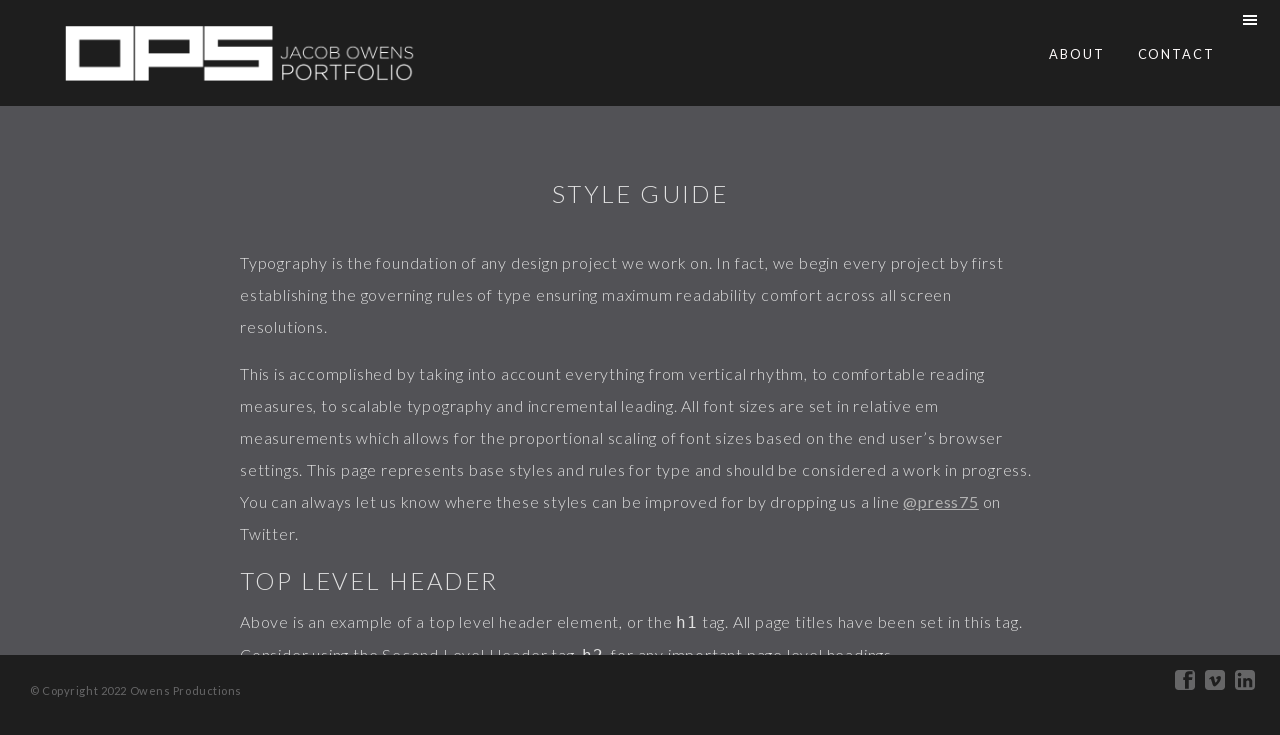

--- FILE ---
content_type: text/html; charset=UTF-8
request_url: http://www.owensproductions.com/style-guide/
body_size: 12344
content:
<!DOCTYPE html>
<html lang="en-US" class="no-js">
<head>
	<meta charset="UTF-8">
	<meta name="viewport" content="width=device-width, initial-scale=1">
	<link rel="profile" href="http://gmpg.org/xfn/11">
	<link rel="pingback" href="http://www.owensproductions.com/wp/xmlrpc.php">
	<title>Style Guide &#8211; Jacob Owens</title>
<meta name='robots' content='max-image-preview:large' />
<link rel='dns-prefetch' href='//fonts.googleapis.com' />
<link rel="alternate" type="application/rss+xml" title="Jacob Owens &raquo; Feed" href="http://www.owensproductions.com/feed/" />
<link rel="alternate" type="application/rss+xml" title="Jacob Owens &raquo; Comments Feed" href="http://www.owensproductions.com/comments/feed/" />
<link rel="alternate" type="application/rss+xml" title="Jacob Owens &raquo; Style Guide Comments Feed" href="http://www.owensproductions.com/style-guide/feed/" />
<link rel="alternate" title="oEmbed (JSON)" type="application/json+oembed" href="http://www.owensproductions.com/wp-json/oembed/1.0/embed?url=http%3A%2F%2Fwww.owensproductions.com%2Fstyle-guide%2F" />
<link rel="alternate" title="oEmbed (XML)" type="text/xml+oembed" href="http://www.owensproductions.com/wp-json/oembed/1.0/embed?url=http%3A%2F%2Fwww.owensproductions.com%2Fstyle-guide%2F&#038;format=xml" />
<style id='wp-img-auto-sizes-contain-inline-css' type='text/css'>
img:is([sizes=auto i],[sizes^="auto," i]){contain-intrinsic-size:3000px 1500px}
/*# sourceURL=wp-img-auto-sizes-contain-inline-css */
</style>
<style id='wp-emoji-styles-inline-css' type='text/css'>

	img.wp-smiley, img.emoji {
		display: inline !important;
		border: none !important;
		box-shadow: none !important;
		height: 1em !important;
		width: 1em !important;
		margin: 0 0.07em !important;
		vertical-align: -0.1em !important;
		background: none !important;
		padding: 0 !important;
	}
/*# sourceURL=wp-emoji-styles-inline-css */
</style>
<style id='wp-block-library-inline-css' type='text/css'>
:root{--wp-block-synced-color:#7a00df;--wp-block-synced-color--rgb:122,0,223;--wp-bound-block-color:var(--wp-block-synced-color);--wp-editor-canvas-background:#ddd;--wp-admin-theme-color:#007cba;--wp-admin-theme-color--rgb:0,124,186;--wp-admin-theme-color-darker-10:#006ba1;--wp-admin-theme-color-darker-10--rgb:0,107,160.5;--wp-admin-theme-color-darker-20:#005a87;--wp-admin-theme-color-darker-20--rgb:0,90,135;--wp-admin-border-width-focus:2px}@media (min-resolution:192dpi){:root{--wp-admin-border-width-focus:1.5px}}.wp-element-button{cursor:pointer}:root .has-very-light-gray-background-color{background-color:#eee}:root .has-very-dark-gray-background-color{background-color:#313131}:root .has-very-light-gray-color{color:#eee}:root .has-very-dark-gray-color{color:#313131}:root .has-vivid-green-cyan-to-vivid-cyan-blue-gradient-background{background:linear-gradient(135deg,#00d084,#0693e3)}:root .has-purple-crush-gradient-background{background:linear-gradient(135deg,#34e2e4,#4721fb 50%,#ab1dfe)}:root .has-hazy-dawn-gradient-background{background:linear-gradient(135deg,#faaca8,#dad0ec)}:root .has-subdued-olive-gradient-background{background:linear-gradient(135deg,#fafae1,#67a671)}:root .has-atomic-cream-gradient-background{background:linear-gradient(135deg,#fdd79a,#004a59)}:root .has-nightshade-gradient-background{background:linear-gradient(135deg,#330968,#31cdcf)}:root .has-midnight-gradient-background{background:linear-gradient(135deg,#020381,#2874fc)}:root{--wp--preset--font-size--normal:16px;--wp--preset--font-size--huge:42px}.has-regular-font-size{font-size:1em}.has-larger-font-size{font-size:2.625em}.has-normal-font-size{font-size:var(--wp--preset--font-size--normal)}.has-huge-font-size{font-size:var(--wp--preset--font-size--huge)}.has-text-align-center{text-align:center}.has-text-align-left{text-align:left}.has-text-align-right{text-align:right}.has-fit-text{white-space:nowrap!important}#end-resizable-editor-section{display:none}.aligncenter{clear:both}.items-justified-left{justify-content:flex-start}.items-justified-center{justify-content:center}.items-justified-right{justify-content:flex-end}.items-justified-space-between{justify-content:space-between}.screen-reader-text{border:0;clip-path:inset(50%);height:1px;margin:-1px;overflow:hidden;padding:0;position:absolute;width:1px;word-wrap:normal!important}.screen-reader-text:focus{background-color:#ddd;clip-path:none;color:#444;display:block;font-size:1em;height:auto;left:5px;line-height:normal;padding:15px 23px 14px;text-decoration:none;top:5px;width:auto;z-index:100000}html :where(.has-border-color){border-style:solid}html :where([style*=border-top-color]){border-top-style:solid}html :where([style*=border-right-color]){border-right-style:solid}html :where([style*=border-bottom-color]){border-bottom-style:solid}html :where([style*=border-left-color]){border-left-style:solid}html :where([style*=border-width]){border-style:solid}html :where([style*=border-top-width]){border-top-style:solid}html :where([style*=border-right-width]){border-right-style:solid}html :where([style*=border-bottom-width]){border-bottom-style:solid}html :where([style*=border-left-width]){border-left-style:solid}html :where(img[class*=wp-image-]){height:auto;max-width:100%}:where(figure){margin:0 0 1em}html :where(.is-position-sticky){--wp-admin--admin-bar--position-offset:var(--wp-admin--admin-bar--height,0px)}@media screen and (max-width:600px){html :where(.is-position-sticky){--wp-admin--admin-bar--position-offset:0px}}

/*# sourceURL=wp-block-library-inline-css */
</style><style id='global-styles-inline-css' type='text/css'>
:root{--wp--preset--aspect-ratio--square: 1;--wp--preset--aspect-ratio--4-3: 4/3;--wp--preset--aspect-ratio--3-4: 3/4;--wp--preset--aspect-ratio--3-2: 3/2;--wp--preset--aspect-ratio--2-3: 2/3;--wp--preset--aspect-ratio--16-9: 16/9;--wp--preset--aspect-ratio--9-16: 9/16;--wp--preset--color--black: #000000;--wp--preset--color--cyan-bluish-gray: #abb8c3;--wp--preset--color--white: #ffffff;--wp--preset--color--pale-pink: #f78da7;--wp--preset--color--vivid-red: #cf2e2e;--wp--preset--color--luminous-vivid-orange: #ff6900;--wp--preset--color--luminous-vivid-amber: #fcb900;--wp--preset--color--light-green-cyan: #7bdcb5;--wp--preset--color--vivid-green-cyan: #00d084;--wp--preset--color--pale-cyan-blue: #8ed1fc;--wp--preset--color--vivid-cyan-blue: #0693e3;--wp--preset--color--vivid-purple: #9b51e0;--wp--preset--gradient--vivid-cyan-blue-to-vivid-purple: linear-gradient(135deg,rgb(6,147,227) 0%,rgb(155,81,224) 100%);--wp--preset--gradient--light-green-cyan-to-vivid-green-cyan: linear-gradient(135deg,rgb(122,220,180) 0%,rgb(0,208,130) 100%);--wp--preset--gradient--luminous-vivid-amber-to-luminous-vivid-orange: linear-gradient(135deg,rgb(252,185,0) 0%,rgb(255,105,0) 100%);--wp--preset--gradient--luminous-vivid-orange-to-vivid-red: linear-gradient(135deg,rgb(255,105,0) 0%,rgb(207,46,46) 100%);--wp--preset--gradient--very-light-gray-to-cyan-bluish-gray: linear-gradient(135deg,rgb(238,238,238) 0%,rgb(169,184,195) 100%);--wp--preset--gradient--cool-to-warm-spectrum: linear-gradient(135deg,rgb(74,234,220) 0%,rgb(151,120,209) 20%,rgb(207,42,186) 40%,rgb(238,44,130) 60%,rgb(251,105,98) 80%,rgb(254,248,76) 100%);--wp--preset--gradient--blush-light-purple: linear-gradient(135deg,rgb(255,206,236) 0%,rgb(152,150,240) 100%);--wp--preset--gradient--blush-bordeaux: linear-gradient(135deg,rgb(254,205,165) 0%,rgb(254,45,45) 50%,rgb(107,0,62) 100%);--wp--preset--gradient--luminous-dusk: linear-gradient(135deg,rgb(255,203,112) 0%,rgb(199,81,192) 50%,rgb(65,88,208) 100%);--wp--preset--gradient--pale-ocean: linear-gradient(135deg,rgb(255,245,203) 0%,rgb(182,227,212) 50%,rgb(51,167,181) 100%);--wp--preset--gradient--electric-grass: linear-gradient(135deg,rgb(202,248,128) 0%,rgb(113,206,126) 100%);--wp--preset--gradient--midnight: linear-gradient(135deg,rgb(2,3,129) 0%,rgb(40,116,252) 100%);--wp--preset--font-size--small: 13px;--wp--preset--font-size--medium: 20px;--wp--preset--font-size--large: 36px;--wp--preset--font-size--x-large: 42px;--wp--preset--spacing--20: 0.44rem;--wp--preset--spacing--30: 0.67rem;--wp--preset--spacing--40: 1rem;--wp--preset--spacing--50: 1.5rem;--wp--preset--spacing--60: 2.25rem;--wp--preset--spacing--70: 3.38rem;--wp--preset--spacing--80: 5.06rem;--wp--preset--shadow--natural: 6px 6px 9px rgba(0, 0, 0, 0.2);--wp--preset--shadow--deep: 12px 12px 50px rgba(0, 0, 0, 0.4);--wp--preset--shadow--sharp: 6px 6px 0px rgba(0, 0, 0, 0.2);--wp--preset--shadow--outlined: 6px 6px 0px -3px rgb(255, 255, 255), 6px 6px rgb(0, 0, 0);--wp--preset--shadow--crisp: 6px 6px 0px rgb(0, 0, 0);}:where(.is-layout-flex){gap: 0.5em;}:where(.is-layout-grid){gap: 0.5em;}body .is-layout-flex{display: flex;}.is-layout-flex{flex-wrap: wrap;align-items: center;}.is-layout-flex > :is(*, div){margin: 0;}body .is-layout-grid{display: grid;}.is-layout-grid > :is(*, div){margin: 0;}:where(.wp-block-columns.is-layout-flex){gap: 2em;}:where(.wp-block-columns.is-layout-grid){gap: 2em;}:where(.wp-block-post-template.is-layout-flex){gap: 1.25em;}:where(.wp-block-post-template.is-layout-grid){gap: 1.25em;}.has-black-color{color: var(--wp--preset--color--black) !important;}.has-cyan-bluish-gray-color{color: var(--wp--preset--color--cyan-bluish-gray) !important;}.has-white-color{color: var(--wp--preset--color--white) !important;}.has-pale-pink-color{color: var(--wp--preset--color--pale-pink) !important;}.has-vivid-red-color{color: var(--wp--preset--color--vivid-red) !important;}.has-luminous-vivid-orange-color{color: var(--wp--preset--color--luminous-vivid-orange) !important;}.has-luminous-vivid-amber-color{color: var(--wp--preset--color--luminous-vivid-amber) !important;}.has-light-green-cyan-color{color: var(--wp--preset--color--light-green-cyan) !important;}.has-vivid-green-cyan-color{color: var(--wp--preset--color--vivid-green-cyan) !important;}.has-pale-cyan-blue-color{color: var(--wp--preset--color--pale-cyan-blue) !important;}.has-vivid-cyan-blue-color{color: var(--wp--preset--color--vivid-cyan-blue) !important;}.has-vivid-purple-color{color: var(--wp--preset--color--vivid-purple) !important;}.has-black-background-color{background-color: var(--wp--preset--color--black) !important;}.has-cyan-bluish-gray-background-color{background-color: var(--wp--preset--color--cyan-bluish-gray) !important;}.has-white-background-color{background-color: var(--wp--preset--color--white) !important;}.has-pale-pink-background-color{background-color: var(--wp--preset--color--pale-pink) !important;}.has-vivid-red-background-color{background-color: var(--wp--preset--color--vivid-red) !important;}.has-luminous-vivid-orange-background-color{background-color: var(--wp--preset--color--luminous-vivid-orange) !important;}.has-luminous-vivid-amber-background-color{background-color: var(--wp--preset--color--luminous-vivid-amber) !important;}.has-light-green-cyan-background-color{background-color: var(--wp--preset--color--light-green-cyan) !important;}.has-vivid-green-cyan-background-color{background-color: var(--wp--preset--color--vivid-green-cyan) !important;}.has-pale-cyan-blue-background-color{background-color: var(--wp--preset--color--pale-cyan-blue) !important;}.has-vivid-cyan-blue-background-color{background-color: var(--wp--preset--color--vivid-cyan-blue) !important;}.has-vivid-purple-background-color{background-color: var(--wp--preset--color--vivid-purple) !important;}.has-black-border-color{border-color: var(--wp--preset--color--black) !important;}.has-cyan-bluish-gray-border-color{border-color: var(--wp--preset--color--cyan-bluish-gray) !important;}.has-white-border-color{border-color: var(--wp--preset--color--white) !important;}.has-pale-pink-border-color{border-color: var(--wp--preset--color--pale-pink) !important;}.has-vivid-red-border-color{border-color: var(--wp--preset--color--vivid-red) !important;}.has-luminous-vivid-orange-border-color{border-color: var(--wp--preset--color--luminous-vivid-orange) !important;}.has-luminous-vivid-amber-border-color{border-color: var(--wp--preset--color--luminous-vivid-amber) !important;}.has-light-green-cyan-border-color{border-color: var(--wp--preset--color--light-green-cyan) !important;}.has-vivid-green-cyan-border-color{border-color: var(--wp--preset--color--vivid-green-cyan) !important;}.has-pale-cyan-blue-border-color{border-color: var(--wp--preset--color--pale-cyan-blue) !important;}.has-vivid-cyan-blue-border-color{border-color: var(--wp--preset--color--vivid-cyan-blue) !important;}.has-vivid-purple-border-color{border-color: var(--wp--preset--color--vivid-purple) !important;}.has-vivid-cyan-blue-to-vivid-purple-gradient-background{background: var(--wp--preset--gradient--vivid-cyan-blue-to-vivid-purple) !important;}.has-light-green-cyan-to-vivid-green-cyan-gradient-background{background: var(--wp--preset--gradient--light-green-cyan-to-vivid-green-cyan) !important;}.has-luminous-vivid-amber-to-luminous-vivid-orange-gradient-background{background: var(--wp--preset--gradient--luminous-vivid-amber-to-luminous-vivid-orange) !important;}.has-luminous-vivid-orange-to-vivid-red-gradient-background{background: var(--wp--preset--gradient--luminous-vivid-orange-to-vivid-red) !important;}.has-very-light-gray-to-cyan-bluish-gray-gradient-background{background: var(--wp--preset--gradient--very-light-gray-to-cyan-bluish-gray) !important;}.has-cool-to-warm-spectrum-gradient-background{background: var(--wp--preset--gradient--cool-to-warm-spectrum) !important;}.has-blush-light-purple-gradient-background{background: var(--wp--preset--gradient--blush-light-purple) !important;}.has-blush-bordeaux-gradient-background{background: var(--wp--preset--gradient--blush-bordeaux) !important;}.has-luminous-dusk-gradient-background{background: var(--wp--preset--gradient--luminous-dusk) !important;}.has-pale-ocean-gradient-background{background: var(--wp--preset--gradient--pale-ocean) !important;}.has-electric-grass-gradient-background{background: var(--wp--preset--gradient--electric-grass) !important;}.has-midnight-gradient-background{background: var(--wp--preset--gradient--midnight) !important;}.has-small-font-size{font-size: var(--wp--preset--font-size--small) !important;}.has-medium-font-size{font-size: var(--wp--preset--font-size--medium) !important;}.has-large-font-size{font-size: var(--wp--preset--font-size--large) !important;}.has-x-large-font-size{font-size: var(--wp--preset--font-size--x-large) !important;}
/*# sourceURL=global-styles-inline-css */
</style>

<style id='classic-theme-styles-inline-css' type='text/css'>
/*! This file is auto-generated */
.wp-block-button__link{color:#fff;background-color:#32373c;border-radius:9999px;box-shadow:none;text-decoration:none;padding:calc(.667em + 2px) calc(1.333em + 2px);font-size:1.125em}.wp-block-file__button{background:#32373c;color:#fff;text-decoration:none}
/*# sourceURL=/wp-includes/css/classic-themes.min.css */
</style>
<link rel='stylesheet' id='symple_shortcode_styles-css' href='http://www.owensproductions.com/wp/wp-content/plugins/symple-shortcodes/shortcodes/css/symple_shortcodes_styles.css?ver=6.9' type='text/css' media='all' />
<link rel='stylesheet' id='folio-parent-style-css' href='http://www.owensproductions.com/wp/wp-content/themes/folio/style.css?ver=6.9' type='text/css' media='all' />
<link rel='stylesheet' id='dashicons-css' href='http://www.owensproductions.com/wp/wp-includes/css/dashicons.min.css?ver=6.9' type='text/css' media='all' />
<link rel='stylesheet' id='folio-fonts-css' href='https://fonts.googleapis.com/css?family=Lato%3A300%2C400%2C700&#038;subset=latin%2Clatin-ext' type='text/css' media='all' />
<link rel='stylesheet' id='folio-css' href='http://www.owensproductions.com/wp/wp-content/themes/folio-child/style.css?ver=1.0.0' type='text/css' media='all' />
<script type="text/javascript" src="http://www.owensproductions.com/wp/wp-includes/js/jquery/jquery.min.js?ver=3.7.1" id="jquery-core-js"></script>
<script type="text/javascript" src="http://www.owensproductions.com/wp/wp-includes/js/jquery/jquery-migrate.min.js?ver=3.4.1" id="jquery-migrate-js"></script>
<script type="text/javascript" src="http://www.owensproductions.com/wp/wp-content/themes/folio/assets/js/modernizr.min.js?ver=1.0.0" id="modernizr-js"></script>
<link rel="https://api.w.org/" href="http://www.owensproductions.com/wp-json/" /><link rel="alternate" title="JSON" type="application/json" href="http://www.owensproductions.com/wp-json/wp/v2/pages/333" /><link rel="EditURI" type="application/rsd+xml" title="RSD" href="http://www.owensproductions.com/wp/xmlrpc.php?rsd" />
<meta name="generator" content="WordPress 6.9" />
<link rel="canonical" href="http://www.owensproductions.com/style-guide/" />
<link rel='shortlink' href='http://www.owensproductions.com/?p=333' />
		<!-- Custom Logo: hide header text -->
		<style id="custom-logo-css" type="text/css">
			.site-title, .site-description {
				position: absolute;
				clip-path: inset(50%);
			}
		</style>
		
	<style type="text/css">
				.site-header,
		.isotope,
		.footer,
		body {
			background: #1e1e1e;
		}
		
				.filter-group button,
		.main-navigation ul li a,
		.pagination,
		.pagination a,
		.site-title a {
			color: #fffcfc;
		}
		
				.filter-group {
			background: #1e1e1e;
		}
			</style>

	<link rel="icon" href="http://www.owensproductions.com/wp/wp-content/uploads/2017/02/cropped-logo_v001_V-32x32.png" sizes="32x32" />
<link rel="icon" href="http://www.owensproductions.com/wp/wp-content/uploads/2017/02/cropped-logo_v001_V-192x192.png" sizes="192x192" />
<link rel="apple-touch-icon" href="http://www.owensproductions.com/wp/wp-content/uploads/2017/02/cropped-logo_v001_V-180x180.png" />
<meta name="msapplication-TileImage" content="http://www.owensproductions.com/wp/wp-content/uploads/2017/02/cropped-logo_v001_V-270x270.png" />
		<style type="text/css" id="wp-custom-css">
			/*
You can add your own CSS here.

Click the help icon above to learn more.
*/

.single .featured-image {
display: none;
}		</style>
		</head>

<body class="wp-singular page-template-default page page-id-333 wp-custom-logo wp-theme-folio wp-child-theme-folio-child symple-shortcodes  symple-shortcodes-responsive">

<svg display="none" version="1.1" xmlns="http://www.w3.org/2000/svg" xmlns:xlink="http://www.w3.org/1999/xlink">
<defs>
<symbol id="icon-youtube" viewBox="0 0 1024 1024">
	<title>youtube</title>
	<path class="path1" d="M525.143 744.571v-89.714q0-28.571-16.571-28.571-9.714 0-18.857 9.143v128q9.143 9.143 18.857 9.143 16.571 0 16.571-28zM630.286 674.857h37.714v-19.429q0-29.143-18.857-29.143t-18.857 29.143v19.429zM304 522.857v40h-45.714v241.714h-42.286v-241.714h-44.571v-40h132.571zM418.857 594.857v209.714h-38.286v-22.857q-22.286 25.714-43.429 25.714-18.857 0-24-16-3.429-9.143-3.429-30.857v-165.714h37.714v154.286q0 13.714 0.571 14.857 0.571 8.571 8.571 8.571 11.429 0 24-17.714v-160h38.286zM562.857 658.286v83.429q0 29.714-4 41.714-6.857 24-30.286 24-20 0-38.857-23.429v20.571h-38.286v-281.714h38.286v92q18.286-22.857 38.857-22.857 23.429 0 30.286 24 4 12 4 42.286zM706.286 732v5.143q0 16.571-1.143 24.571-1.714 12.571-8.571 22.857-15.429 22.857-45.714 22.857-29.714 0-46.286-21.714-12-15.429-12-49.143v-73.714q0-33.714 11.429-49.143 16.571-21.714 45.714-21.714t44.571 21.714q12 16 12 49.143v43.429h-76v37.143q0 29.143 19.429 29.143 13.714 0 17.143-14.857 0-0.571 0.286-4t0.286-9.429v-12.286h38.857zM448.571 261.143v89.143q0 29.143-18.286 29.143t-18.286-29.143v-89.143q0-29.714 18.286-29.714t18.286 29.714zM753.143 668.571q0-101.143-10.857-148.571-5.714-25.143-24.571-42t-43.429-19.714q-77.714-8.571-235.429-8.571-157.143 0-234.857 8.571-25.143 2.857-43.714 19.714t-24.286 42q-11.429 49.714-11.429 148.571 0 100.571 11.429 148.571 5.714 24.571 24.286 41.714t43.143 20q78.286 8.571 235.429 8.571t235.429-8.571q24.571-2.857 43.143-20t24.286-41.714q11.429-48 11.429-148.571zM321.714 296.571l51.429-169.143h-42.857l-29.143 111.429-30.286-111.429h-44.571l13.714 39.429t13.143 39.429q20 58.857 26.286 90.286v114.857h42.286v-114.857zM486.857 342.857v-74.286q0-33.143-12-49.714-16.571-21.714-44.571-21.714-29.143 0-44.571 21.714-12 16.571-12 49.714v74.286q0 33.143 12 49.714 15.429 21.714 44.571 21.714 28 0 44.571-21.714 12-15.429 12-49.714zM590.286 411.429h38.286v-211.429h-38.286v161.714q-12.571 17.714-24 17.714-8.571 0-9.143-9.143-0.571-1.143-0.571-14.857v-155.429h-38.286v167.429q0 21.143 3.429 31.429 6.286 15.429 24.571 15.429 20.571 0 44-25.714v22.857zM877.714 237.714v548.571q0 68-48.286 116.286t-116.286 48.286h-548.571q-68 0-116.286-48.286t-48.286-116.286v-548.571q0-68 48.286-116.286t116.286-48.286h548.571q68 0 116.286 48.286t48.286 116.286z"></path>
</symbol>
<symbol id="icon-instagram" viewBox="0 0 1024 1024">
	<title>instagram</title>
	<path class="path1" d="M896 0h-768c-70.656 0-128 57.344-128 128v768c0 70.656 57.344 128 128 128h768c70.656 0 128-57.344 128-128v-768c0-70.656-57.344-128-128-128zM512 384c117.888 0 128 128 128 128s3.776 128-128 128c-131.712 0-128-128-128-128s10.112-128 128-128zM896 832c0 35.392-28.608 64-64 64h-640c-35.392 0-64-28.608-64-64v-320c0-35.392 28.608-64 64-64h73.088c-5.376 20.544-9.088 41.728-9.088 64 0 141.376 114.624 256 256 256s256-114.624 256-256c0-22.272-3.776-43.456-9.088-64h73.088c35.392 0 64 28.608 64 64v320zM896 256c0 35.328-28.608 64-64 64h-64c-35.328 0-64-28.672-64-64v-64c0-35.328 28.672-64 64-64h64c35.392 0 64 28.672 64 64v64z"></path>
</symbol>
<symbol id="icon-facebook" viewBox="0 0 1024 1024">
	<title>facebook</title>
	<path class="path1" d="M853.344 0h-682.66c-93.872 0-170.684 76.814-170.684 170.688v682.626c0 93.938 76.812 170.686 170.684 170.686l682.66-0.002c93.876 0 170.656-76.746 170.656-170.688v-682.622c0-93.874-76.782-170.688-170.656-170.688zM870.592 512h-166.592v448h-192v-448h-92.526v-146.564h92.526v-95.186c0-129.342 55.792-206.25 207.87-206.25h175.244v158.57h-143.13c-42.482-0.070-47.752 22.152-47.752 63.512l-0.232 79.354h192l-25.408 146.564z"></path>
</symbol>
<symbol id="icon-instagram" viewBox="0 0 1024 1024">
	<title>instagram</title>
	<path class="path1" d="M854 0h-684c-93.5 0-170 76.5-170 170v684c0 93.5 76.5 170 170 170h684c93.5 0 170-76.5 170-170v-684c0-93.5-76.5-170-170-170zM327.8 448h368.4c6.988 20.058 10.8 41.59 10.8 64 0 107.524-87.476 195-195 195s-195-87.476-195-195c0-22.41 3.812-43.942 10.8-64zM896 448.050v383.95c0 35.2-28.8 64-64 64h-640c-35.2 0-64-28.8-64-64v-384h100.108c-4.642 20.602-7.108 42.016-7.108 64 0 160.458 130.542 291 291 291s291-130.542 291-291c0-21.984-2.464-43.398-7.108-64l100.108 0.050zM896 224c0 17.6-14.4 32-32 32h-64c-17.6 0-32-14.4-32-32v-64c0-17.6 14.4-32 32-32h64c17.6 0 32 14.4 32 32v64z"></path>
</symbol>
<symbol id="icon-twitter" viewBox="0 0 1024 1024">
	<title>twitter</title>
	<path class="path1" d="M853.342 0h-682.656c-93.874 0-170.686 76.81-170.686 170.69v682.622c0 93.938 76.812 170.688 170.686 170.688h682.656c93.876 0 170.658-76.75 170.658-170.69v-682.62c0-93.88-76.782-170.69-170.658-170.69zM838.052 341.834c0.328 7.342 0.49 14.728 0.49 22.148 0 226.214-169.216 487.068-478.658 487.068-95.004 0-183.434-28.348-257.886-76.918 13.16 1.588 26.552 2.394 40.13 2.394 78.822 0 151.358-27.37 208.934-73.282-73.616-1.38-135.744-50.876-157.154-118.882 10.274 2 20.812 3.074 31.652 3.074 15.344 0 30.206-2.096 44.32-6.008-76.96-15.732-134.95-84.916-134.95-167.856 0-0.722 0-1.438 0.016-2.152 22.68 12.82 48.624 20.52 76.2 21.41-45.142-30.698-74.842-83.092-74.842-142.488 0-31.37 8.294-60.778 22.778-86.058 82.974 103.57 206.936 171.72 346.754 178.862-2.87-12.532-4.358-25.596-4.358-39.014 0-94.538 75.326-171.18 168.23-171.18 48.39 0 92.118 20.786 122.802 54.058 38.32-7.676 74.324-21.92 106.832-41.542-12.562 39.976-39.234 73.522-73.966 94.71 34.026-4.138 66.452-13.34 96.62-26.954-22.546 34.324-51.070 64.476-83.944 88.61z"></path>
</symbol>
<symbol id="icon-vimeo" viewBox="0 0 1024 1024">
	<title>vimeo</title>
	<path class="path1" d="M853.31 0h-682.62c-93.878 0-170.69 76.816-170.69 170.692v682.62c0 93.938 76.812 170.688 170.69 170.688h682.62c93.878 0 170.69-76.75 170.69-170.69v-682.618c0-93.876-76.812-170.692-170.69-170.692zM812.868 438.126c-33.958 191.296-223.708 353.296-280.78 390.31-57.088 37.006-109.154-14.822-128.038-53.994-21.616-44.708-86.41-286.94-103.368-307.020-16.964-20.038-67.876 20.080-67.876 20.080l-24.692-32.376c0 0 103.382-123.448 182.040-138.878 83.404-16.366 83.28 128.066 103.34 208.242 19.4 77.564 32.44 121.952 49.376 121.952 16.97 0 49.382-43.262 84.852-109.57 35.536-66.376-1.538-125.010-70.972-83.292 27.786-166.652 290.062-206.72 256.118-15.454z"></path>
</symbol>
<symbol id="icon-pinterest" viewBox="0 0 1024 1024">
	<title>pinterest</title>
	<path class="path1" d="M853.35 0h-682.702c-94.25 0-170.648 76.42-170.648 170.686v682.63c0 94.266 76.398 170.684 170.648 170.684h682.702c94.25 0 170.65-76.418 170.65-170.684v-682.63c0-94.266-76.4-170.686-170.65-170.686zM561.644 684.118c-46.52-3.614-66.042-26.656-102.504-48.808-20.060 105.178-44.562 206.018-117.138 258.688-22.404-158.968 32.894-278.364 58.57-405.114-43.786-73.706 5.27-222.034 97.62-185.474 113.626 44.948-98.4 274.008 43.932 302.616 148.62 29.868 209.288-257.858 117.142-351.424-133.158-135.106-387.598-3.080-356.31 190.356 7.614 47.292 56.472 61.638 19.524 126.902-85.22-18.892-110.65-86.102-107.376-175.712 5.268-146.674 131.784-249.364 258.686-263.566 160.484-17.964 311.106 58.908 331.906 209.876 23.41 170.388-72.45 354.928-244.052 341.66z"></path>
</symbol>
<symbol id="icon-close" viewBox="0 0 1024 1024">
	<title>close</title>
	<path class="path1" d="M810.667 273.707l-60.373-60.373-238.293 238.293-238.293-238.293-60.373 60.373 238.293 238.293-238.293 238.293 60.373 60.373 238.293-238.293 238.293 238.293 60.373-60.373-238.293-238.293z"></path>
</symbol>
<symbol id="icon-linkedin" viewBox="0 0 500 500">
	<title>LinkedIn</title>
	<path class="path1" d="M459,0H51C22.95,0,0,22.95,0,51v408c0,28.05,22.95,51,51,51h408c28.05,0,51-22.95,51-51V51C510,22.95,487.05,0,459,0z M153,433.5H76.5V204H153V433.5z M114.75,160.65c-25.5,0-45.9-20.4-45.9-45.9s20.4-45.9,45.9-45.9s45.9,20.4,45.9,45.9 S140.25,160.65,114.75,160.65z M433.5,433.5H357V298.35c0-20.399-17.85-38.25-38.25-38.25s-38.25,17.851-38.25,38.25V433.5H204 V204h76.5v30.6c12.75-20.4,40.8-35.7,63.75-35.7c48.45,0,89.25,40.8,89.25,89.25V433.5z"></path>
</symbol>
<symbol id="icon-behance" viewBox="0 0 578.952 578.952">
	<title>Behance</title>
	<path class="path1" d="M403.307,340.271c9.793,0,17.545,2.857,23.256,8.568c3.264,3.264,5.508,6.834,6.732,10.711 c1.225,3.875,2.244,7.242,3.061,10.098h-70.381c0.408-2.449,1.428-5.305,3.061-8.566c1.635-3.266,3.875-6.428,6.732-9.486 c2.855-3.061,6.527-5.711,11.016-7.955C391.272,341.395,396.78,340.271,403.307,340.271z M222.156,377.604 c0.408,0,1.836,0.205,4.284,0.613c2.448,0.408,4.998,1.527,7.65,3.365c2.652,1.836,4.998,4.689,7.038,8.566 c2.04,3.875,3.06,9.486,3.06,16.83c0,11.832-2.856,19.379-8.568,22.646c-5.712,3.264-11.424,4.895-17.136,4.895h-63.036v-56.916 L222.156,377.604L222.156,377.604z M235.62,307.225c0,5.711-0.51,10.301-1.53,13.77c-1.02,3.471-2.346,6.02-3.978,7.65 c-1.632,1.631-3.468,2.652-5.508,3.061c-2.04,0.406-4.284,0.611-6.732,0.611h-62.424v-46.512h57.528h9.18l2.142,0.306 c0,0,1.53,0.816,4.59,2.448c3.06,1.631,4.59,3.774,4.59,6.426S234.192,301.717,235.62,307.225z M492.659,407.592 c0-0.408,0.205-3.467,0.613-9.182c0.408-5.713,0.203-12.75-0.613-21.111c-0.813-8.365-2.854-17.238-6.117-26.623 c-3.266-9.383-8.568-18.156-15.912-26.316c-15.504-17.951-37.535-26.928-66.098-26.928c-12.646,0-23.766,1.531-33.354,4.59 c-9.588,3.063-17.748,6.939-24.48,11.629c-6.73,4.691-12.342,9.996-16.83,15.912c-4.486,5.916-8.158,11.525-11.016,16.83 c-2.855,6.119-5.1,12.035-6.732,17.748c-1.633,5.711-2.854,10.811-3.672,15.299c-0.814,4.488-1.324,8.16-1.527,11.02l-0.309,4.281 v7.65c0,0,0.713,5.811,2.145,17.441c1.428,11.629,3.771,19.072,7.037,22.338c3.264,3.264,8.361,10.711,15.301,22.338 c16.316,18.357,40.596,27.541,72.828,27.541h3.672c3.672,0,10.098-0.408,19.275-1.227c9.182-0.814,18.564-3.568,28.152-8.262 c9.588-4.695,18.053-11.629,25.398-20.809c7.344-9.182,11.016-21.932,11.016-38.25c0-2.855-1.428-4.283-4.285-4.283h-42.227 c-1.227,0-2.244,0.408-3.063,1.223c-0.814,1.633-1.225,2.652-1.225,3.063c0,0.406-0.203,1.836-0.611,4.283 s-2.041,5.305-4.896,8.566c-6.119,6.121-16.115,9.18-29.988,9.18h-1.223c-1.635,0-4.488-0.305-8.568-0.918 c-4.08-0.609-8.365-2.141-12.852-4.59c-9.793-5.711-14.895-15.299-15.303-28.764h121.789 C491.436,411.264,492.659,410.041,492.659,407.592z M305.387,411.264v-5.814c0,0-0.408-4.385-1.227-13.154 c-0.813-8.773-2.346-14.281-4.59-16.525s-5.607-7.344-10.097-15.299c-4.896-4.896-10.404-8.568-16.524-11.02 c5.712-3.264,11.118-8.262,16.218-14.99c5.101-6.732,7.649-16.627,7.649-29.686c0-21.215-6.425-38.045-19.277-50.489 s-30.702-18.666-53.55-18.666H97.919c-2.856,0-4.284,1.428-4.284,4.284v242.963c0,2.857,1.428,4.285,4.284,4.285h127.296 c2.856,0,8.364-0.609,16.524-1.836c8.16-1.225,16.932-4.08,26.316-8.566c8.568-4.08,16.932-11.223,25.091-21.422 C301.307,445.129,305.387,430.439,305.387,411.264z M348.227,275.4c0,2.448,1.225,3.672,3.672,3.672h100.369 c2.855,0,4.283-1.224,4.283-3.672v-29.988c0-2.856-1.428-4.284-4.283-4.284H351.899c-2.447,0-3.672,1.428-3.672,4.284V275.4z M561.815,0c4.08,0,7.549,1.326,10.404,3.978c2.854,2.652,4.285,6.018,4.285,10.098v550.801c0,4.08-1.432,7.443-4.285,10.098 c-2.855,2.652-6.324,3.977-10.404,3.977H17.136c-4.08,0-7.548-1.322-10.404-3.977s-4.284-6.018-4.284-10.098V14.076 c0-4.08,1.428-7.446,4.284-10.098S13.056,0,17.136,0H561.815L561.815,0z"></path>
</symbol>





</svg>

<!--
<svg class="icon icon-youtube-square"><use xlink:href="#icon-youtube-square"></use></svg>
<svg class="icon icon-instagram"><use xlink:href="#icon-instagram"></use></svg>
<svg class="icon icon-facebook"><use xlink:href="#icon-facebook"></use></svg>
<svg class="icon icon-instagram2"><use xlink:href="#icon-instagram2"></use></svg>
<svg class="icon icon-twitter"><use xlink:href="#icon-twitter"></use></svg>
<svg class="icon icon-vimeo2"><use xlink:href="#icon-vimeo2"></use></svg>
<svg class="icon icon-pinterest"><use xlink:href="#icon-pinterest"></use></svg>
<svg class="icon icon-linkedin"><use xlink:href="#icon-linkedin"></use></svg>
<svg class="icon icon-close"><use xlink:href="#icon-close"></use></svg>
-->

<div id="page" class="site">
	<header id="masthead" class="site-header" role="banner">

		<span class="dashicons dashicons-menu js-menu-icon"></span>

		<div class="container-fluid">
			<div class="col-xs-12 col-sm-6 site-branding no-padding">

				<a href="http://www.owensproductions.com/" class="custom-logo-link" rel="home"><img width="2000" height="321" src="http://www.owensproductions.com/wp/wp-content/uploads/2021/09/logo_v001_Large_White.png" class="custom-logo" alt="Jacob Owens" decoding="async" fetchpriority="high" srcset="http://www.owensproductions.com/wp/wp-content/uploads/2021/09/logo_v001_Large_White.png 2000w, http://www.owensproductions.com/wp/wp-content/uploads/2021/09/logo_v001_Large_White-540x87.png 540w, http://www.owensproductions.com/wp/wp-content/uploads/2021/09/logo_v001_Large_White-1024x164.png 1024w, http://www.owensproductions.com/wp/wp-content/uploads/2021/09/logo_v001_Large_White-768x123.png 768w, http://www.owensproductions.com/wp/wp-content/uploads/2021/09/logo_v001_Large_White-1536x247.png 1536w, http://www.owensproductions.com/wp/wp-content/uploads/2021/09/logo_v001_Large_White-480x77.png 480w" sizes="(max-width: 2000px) 100vw, 2000px" /></a>					<h1 class="site-title"><a href="http://www.owensproductions.com/" rel="home">Jacob Owens</a></h1>
					
					
			</div><!-- .site-branding -->

			<nav id="site-navigation" class="col-xs-12 col-sm-6 main-navigation no-padding" role="navigation">
				<div class="menu-main-menu-container"><ul id="menu-main-menu" class="menu"><li id="menu-item-5018" class="menu-item menu-item-type-post_type menu-item-object-page menu-item-5018"><a id="24"  href="http://www.owensproductions.com/about-2/">About</a></li>
<li id="menu-item-5019" class="menu-item menu-item-type-post_type menu-item-object-page menu-item-5019"><a id="125"  href="http://www.owensproductions.com/contact-2/">Contact</a></li>
</ul></div>			</nav><!-- #site-navigation -->
		</div>
	</header><!-- #masthead -->

	<!-- Filters -->
	
	<div id="primary" class="col-sm-12 content-area single-content-area">

		<!-- Load pages -->
		<div class="js-load-pages"></div>
		
		<main id="main" class="site-main" role="main">

			
				


<article id="post-333" class="post-333 page type-page status-publish hentry">
	<header class="entry-header">
		<h1 class="entry-title">Style Guide</h1>	</header><!-- .entry-header -->

	<div class="entry-content">
		<p>Typography is the foundation of any design project we work on. In fact, we begin every project by first establishing the governing rules of type ensuring maximum readability comfort across all screen resolutions.</p>
<p>This is accomplished by taking into account everything from vertical rhythm, to comfortable reading measures, to scalable typography and incremental leading. All font sizes are set in relative em measurements which allows for the proportional scaling of font sizes based on the end user’s browser settings. This page represents base styles and rules for type and should be considered a work in progress. You can always let us know where these styles can be improved for by dropping us a line <a href="http://twitter.com/press75" target="_blank">@press75</a> on Twitter.</p>
<h1>Top Level Header</h1>
<p>Above is an example of a top level header element, or the <code>h1</code> tag. All page titles have been set in this tag. Consider using the Second Level Header tag, <code>h2</code>, for any important page level headings.</p>
<h2>Second Level Header</h2>
<p>As mentioned above, the Second Level Header is best used for important page level headings. Though there is no hard and fast rule regarding the amount of h1 tags allowed on a page, I tend to always only use one and rely on <code>h2</code> for critical page headings.</p>
<h3>Third Level Header</h3>
<p>The Third Level Header may be used for any form of page level headings which falls below the <code>h2</code> header in a document hierarchy.</p>
<h4>Fourth Level Header</h4>
<p>The Fourth Level Header may be used for any form of page level headings which falls below the <code>h3</code> header in a document hierarchy.</p>
<h5>Fifth Level Header</h5>
<p>The Fifth Level Header may be used for any form of page level headings which falls below the <code>h4</code> header in a document hierarchy.</p>
<h6>SIXTH LEVEL HEADER</h6>
<p>The Sixth Level Header may be used for any form of page level headings which falls below the <code>h5</code> header in a document hierarchy.</p>
	</div><!-- .entry-content -->
	<footer class="entry-footer">
			</footer><!-- .entry-footer -->
</article><!-- #post-## -->


			
		</main><!-- #main -->
	</div><!-- #primary -->
<div class="clearfix"></div>

<footer class="footer col-sm-12">

	<div class="container-fluid">
		<div class="footer-left col-xs-12 col-sm-9">

						<span class="copyright"><p>© Copyright 2022 Owens Productions</p></span>

		</div><!-- .footer-left -->

		<div class="footer-right col-xs-12 col-sm-3">
			<a target="_blank" href="https://www.facebook.com/groups/34454476245/"><svg class="icon icon-facebook"><use xlink:href="#icon-facebook"></use></svg></a><a target="_blank" href="https://vimeo.com/user3849088"><svg class="icon icon-vimeo"><use xlink:href="#icon-vimeo"></use></svg></a><a target="_blank" href="https://www.linkedin.com/in/jakeowens/"><svg class="icon icon-linkedin"><use xlink:href="#icon-linkedin"></use></svg></a>
		</div>
	</div><!-- .container -->
</footer><!-- .footer -->

</div><!-- #page -->

<script type="speculationrules">
{"prefetch":[{"source":"document","where":{"and":[{"href_matches":"/*"},{"not":{"href_matches":["/wp/wp-*.php","/wp/wp-admin/*","/wp/wp-content/uploads/*","/wp/wp-content/*","/wp/wp-content/plugins/*","/wp/wp-content/themes/folio-child/*","/wp/wp-content/themes/folio/*","/*\\?(.+)"]}},{"not":{"selector_matches":"a[rel~=\"nofollow\"]"}},{"not":{"selector_matches":".no-prefetch, .no-prefetch a"}}]},"eagerness":"conservative"}]}
</script>
<script>
jQuery(window).load(function(){
jQuery('a').removeAttr('title');
jQuery('img').removeAttr('title');
});
</script>
<script type="text/javascript" src="http://www.owensproductions.com/wp/wp-content/themes/folio/assets/js/plugins-min.js?ver=1.0.0" id="plugins-js"></script>
<script type="text/javascript" id="folio-js-extra">
/* <![CDATA[ */
var ajaxPageSetting = null;
var enable_filters = null;
var loadPagesData = {"ajax_url":"http://www.owensproductions.com/wp/wp-admin/admin-ajax.php"};
//# sourceURL=folio-js-extra
/* ]]> */
</script>
<script type="text/javascript" src="http://www.owensproductions.com/wp/wp-content/themes/folio/assets/js/theme.js?ver=1.0.0" id="folio-js"></script>
<script id="wp-emoji-settings" type="application/json">
{"baseUrl":"https://s.w.org/images/core/emoji/17.0.2/72x72/","ext":".png","svgUrl":"https://s.w.org/images/core/emoji/17.0.2/svg/","svgExt":".svg","source":{"concatemoji":"http://www.owensproductions.com/wp/wp-includes/js/wp-emoji-release.min.js?ver=6.9"}}
</script>
<script type="module">
/* <![CDATA[ */
/*! This file is auto-generated */
const a=JSON.parse(document.getElementById("wp-emoji-settings").textContent),o=(window._wpemojiSettings=a,"wpEmojiSettingsSupports"),s=["flag","emoji"];function i(e){try{var t={supportTests:e,timestamp:(new Date).valueOf()};sessionStorage.setItem(o,JSON.stringify(t))}catch(e){}}function c(e,t,n){e.clearRect(0,0,e.canvas.width,e.canvas.height),e.fillText(t,0,0);t=new Uint32Array(e.getImageData(0,0,e.canvas.width,e.canvas.height).data);e.clearRect(0,0,e.canvas.width,e.canvas.height),e.fillText(n,0,0);const a=new Uint32Array(e.getImageData(0,0,e.canvas.width,e.canvas.height).data);return t.every((e,t)=>e===a[t])}function p(e,t){e.clearRect(0,0,e.canvas.width,e.canvas.height),e.fillText(t,0,0);var n=e.getImageData(16,16,1,1);for(let e=0;e<n.data.length;e++)if(0!==n.data[e])return!1;return!0}function u(e,t,n,a){switch(t){case"flag":return n(e,"\ud83c\udff3\ufe0f\u200d\u26a7\ufe0f","\ud83c\udff3\ufe0f\u200b\u26a7\ufe0f")?!1:!n(e,"\ud83c\udde8\ud83c\uddf6","\ud83c\udde8\u200b\ud83c\uddf6")&&!n(e,"\ud83c\udff4\udb40\udc67\udb40\udc62\udb40\udc65\udb40\udc6e\udb40\udc67\udb40\udc7f","\ud83c\udff4\u200b\udb40\udc67\u200b\udb40\udc62\u200b\udb40\udc65\u200b\udb40\udc6e\u200b\udb40\udc67\u200b\udb40\udc7f");case"emoji":return!a(e,"\ud83e\u1fac8")}return!1}function f(e,t,n,a){let r;const o=(r="undefined"!=typeof WorkerGlobalScope&&self instanceof WorkerGlobalScope?new OffscreenCanvas(300,150):document.createElement("canvas")).getContext("2d",{willReadFrequently:!0}),s=(o.textBaseline="top",o.font="600 32px Arial",{});return e.forEach(e=>{s[e]=t(o,e,n,a)}),s}function r(e){var t=document.createElement("script");t.src=e,t.defer=!0,document.head.appendChild(t)}a.supports={everything:!0,everythingExceptFlag:!0},new Promise(t=>{let n=function(){try{var e=JSON.parse(sessionStorage.getItem(o));if("object"==typeof e&&"number"==typeof e.timestamp&&(new Date).valueOf()<e.timestamp+604800&&"object"==typeof e.supportTests)return e.supportTests}catch(e){}return null}();if(!n){if("undefined"!=typeof Worker&&"undefined"!=typeof OffscreenCanvas&&"undefined"!=typeof URL&&URL.createObjectURL&&"undefined"!=typeof Blob)try{var e="postMessage("+f.toString()+"("+[JSON.stringify(s),u.toString(),c.toString(),p.toString()].join(",")+"));",a=new Blob([e],{type:"text/javascript"});const r=new Worker(URL.createObjectURL(a),{name:"wpTestEmojiSupports"});return void(r.onmessage=e=>{i(n=e.data),r.terminate(),t(n)})}catch(e){}i(n=f(s,u,c,p))}t(n)}).then(e=>{for(const n in e)a.supports[n]=e[n],a.supports.everything=a.supports.everything&&a.supports[n],"flag"!==n&&(a.supports.everythingExceptFlag=a.supports.everythingExceptFlag&&a.supports[n]);var t;a.supports.everythingExceptFlag=a.supports.everythingExceptFlag&&!a.supports.flag,a.supports.everything||((t=a.source||{}).concatemoji?r(t.concatemoji):t.wpemoji&&t.twemoji&&(r(t.twemoji),r(t.wpemoji)))});
//# sourceURL=http://www.owensproductions.com/wp/wp-includes/js/wp-emoji-loader.min.js
/* ]]> */
</script>

</body>
</html>

--- FILE ---
content_type: text/css
request_url: http://www.owensproductions.com/wp/wp-content/themes/folio/style.css?ver=6.9
body_size: 9779
content:
/**
Theme Name: Folio
Theme URI: http://www.press75.com/
Author: Press75
Author URI: http://www.press75.com/
Description: Folio Theme by Press75
Version: 3.4.9.3
License: GNU General Public License v2 or later
License URI: http://www.gnu.org/licenses/gpl-2.0.html
Text Domain: folio
Tags:
*/
/* Variables
----------------------------------------- */
/* Colors */
/*! normalize.css v3.0.2 | MIT License | git.io/normalize */
/**
 * 1. Set default font family to sans-serif.
 * 2. Prevent iOS text size adjust after orientation change, without disabling
 *    user zoom.
 */
html {
  font-family: sans-serif;
  /* 1 */
  -ms-text-size-adjust: 100%;
  /* 2 */
  -webkit-text-size-adjust: 100%;
  /* 2 */
}

/**
 * Remove default margin.
 */
body {
  margin: 0;
}

/* HTML5 display definitions
   ========================================================================== */
/**
 * Correct `block` display not defined for any HTML5 element in IE 8/9.
 * Correct `block` display not defined for `details` or `summary` in IE 10/11
 * and Firefox.
 * Correct `block` display not defined for `main` in IE 11.
 */
article,
aside,
details,
figcaption,
figure,
footer,
header,
hgroup,
main,
menu,
nav,
section,
summary {
  display: block;
}

/**
 * 1. Correct `inline-block` display not defined in IE 8/9.
 * 2. Normalize vertical alignment of `progress` in Chrome, Firefox, and Opera.
 */
audio,
canvas,
progress,
video {
  display: inline-block;
  /* 1 */
  vertical-align: baseline;
  /* 2 */
}

/**
 * Prevent modern browsers from displaying `audio` without controls.
 * Remove excess height in iOS 5 devices.
 */
audio:not([controls]) {
  display: none;
  height: 0;
}

/**
 * Address `[hidden]` styling not present in IE 8/9/10.
 * Hide the `template` element in IE 8/9/11, Safari, and Firefox < 22.
 */
[hidden],
template {
  display: none;
}

/* Links
   ========================================================================== */
/**
 * Remove the gray background color from active links in IE 10.
 */
a {
  background-color: transparent;
}

/**
 * Improve readability when focused and also mouse hovered in all browsers.
 */
a:active,
a:hover {
  outline: 0;
}

/* Text-level semantics
   ========================================================================== */
/**
 * Address styling not present in IE 8/9/10/11, Safari, and Chrome.
 */
abbr[title] {
  border-bottom: 1px dotted;
}

/**
 * Address style set to `bolder` in Firefox 4+, Safari, and Chrome.
 */
b,
strong {
  font-weight: bold;
}

/**
 * Address styling not present in Safari and Chrome.
 */
dfn {
  font-style: italic;
}

/**
 * Address variable `h1` font-size and margin within `section` and `article`
 * contexts in Firefox 4+, Safari, and Chrome.
 */
h1 {
  font-size: 2em;
  margin: 0.67em 0;
}

/**
 * Address styling not present in IE 8/9.
 */
mark {
  background: #ff0;
  color: #000;
}

/**
 * Address inconsistent and variable font size in all browsers.
 */
small {
  font-size: 80%;
}

/**
 * Prevent `sub` and `sup` affecting `line-height` in all browsers.
 */
sub,
sup {
  font-size: 75%;
  line-height: 0;
  position: relative;
  vertical-align: baseline;
}

sup {
  top: -0.5em;
}

sub {
  bottom: -0.25em;
}

/* Embedded content
   ========================================================================== */
/**
 * Remove border when inside `a` element in IE 8/9/10.
 */
img {
  border: 0;
}

/**
 * Correct overflow not hidden in IE 9/10/11.
 */
svg:not(:root) {
  overflow: hidden;
}

/* Grouping content
   ========================================================================== */
/**
 * Address margin not present in IE 8/9 and Safari.
 */
figure {
  margin: 1em 40px;
}

/**
 * Address differences between Firefox and other browsers.
 */
hr {
  box-sizing: content-box;
  height: 0;
}

/**
 * Contain overflow in all browsers.
 */
pre {
  overflow: auto;
}

/**
 * Address odd `em`-unit font size rendering in all browsers.
 */
code,
kbd,
pre,
samp {
  font-family: monospace, monospace;
  font-size: 1em;
}

/* Forms
   ========================================================================== */
/**
 * Known limitation: by default, Chrome and Safari on OS X allow very limited
 * styling of `select`, unless a `border` property is set.
 */
/**
 * 1. Correct color not being inherited.
 *    Known issue: affects color of disabled elements.
 * 2. Correct font properties not being inherited.
 * 3. Address margins set differently in Firefox 4+, Safari, and Chrome.
 */
button,
input,
optgroup,
select,
textarea {
  color: inherit;
  /* 1 */
  font: inherit;
  /* 2 */
  margin: 0;
  /* 3 */
}

/**
 * Address `overflow` set to `hidden` in IE 8/9/10/11.
 */
button {
  overflow: visible;
}

/**
 * Address inconsistent `text-transform` inheritance for `button` and `select`.
 * All other form control elements do not inherit `text-transform` values.
 * Correct `button` style inheritance in Firefox, IE 8/9/10/11, and Opera.
 * Correct `select` style inheritance in Firefox.
 */
button,
select {
  text-transform: none;
}

/**
 * 1. Avoid the WebKit bug in Android 4.0.* where (2) destroys native `audio`
 *    and `video` controls.
 * 2. Correct inability to style clickable `input` types in iOS.
 * 3. Improve usability and consistency of cursor style between image-type
 *    `input` and others.
 */
button,
html input[type="button"],
input[type="reset"],
input[type="submit"] {
  -webkit-appearance: button;
  /* 2 */
  cursor: pointer;
  /* 3 */
}

/**
 * Re-set default cursor for disabled elements.
 */
button[disabled],
html input[disabled] {
  cursor: default;
}

/**
 * Remove inner padding and border in Firefox 4+.
 */
button::-moz-focus-inner,
input::-moz-focus-inner {
  border: 0;
  padding: 0;
}

/**
 * Address Firefox 4+ setting `line-height` on `input` using `!important` in
 * the UA stylesheet.
 */
input {
  line-height: normal;
}

/**
 * It's recommended that you don't attempt to style these elements.
 * Firefox's implementation doesn't respect box-sizing, padding, or width.
 *
 * 1. Address box sizing set to `content-box` in IE 8/9/10.
 * 2. Remove excess padding in IE 8/9/10.
 */
input[type="checkbox"],
input[type="radio"] {
  box-sizing: border-box;
  /* 1 */
  padding: 0;
  /* 2 */
}

/**
 * Fix the cursor style for Chrome's increment/decrement buttons. For certain
 * `font-size` values of the `input`, it causes the cursor style of the
 * decrement button to change from `default` to `text`.
 */
input[type="number"]::-webkit-inner-spin-button,
input[type="number"]::-webkit-outer-spin-button {
  height: auto;
}

/**
 * 1. Address `appearance` set to `searchfield` in Safari and Chrome.
 * 2. Address `box-sizing` set to `border-box` in Safari and Chrome
 *    (include `-moz` to future-proof).
 */
input[type="search"] {
  -webkit-appearance: textfield;
  /* 1 */
  /* 2 */
  box-sizing: content-box;
}

/**
 * Remove inner padding and search cancel button in Safari and Chrome on OS X.
 * Safari (but not Chrome) clips the cancel button when the search input has
 * padding (and `textfield` appearance).
 */
input[type="search"]::-webkit-search-cancel-button,
input[type="search"]::-webkit-search-decoration {
  -webkit-appearance: none;
}

/**
 * Define consistent border, margin, and padding.
 */
fieldset {
  border: 1px solid #c0c0c0;
  margin: 0 2px;
  padding: 0.35em 0.625em 0.75em;
}

/**
 * 1. Correct `color` not being inherited in IE 8/9/10/11.
 * 2. Remove padding so people aren't caught out if they zero out fieldsets.
 */
legend {
  border: 0;
  /* 1 */
  padding: 0;
  /* 2 */
}

/**
 * Remove default vertical scrollbar in IE 8/9/10/11.
 */
textarea {
  overflow: auto;
}

/**
 * Don't inherit the `font-weight` (applied by a rule above).
 * NOTE: the default cannot safely be changed in Chrome and Safari on OS X.
 */
optgroup {
  font-weight: bold;
}

/* Tables
   ========================================================================== */
/**
 * Remove most spacing between table cells.
 */
table {
  border-collapse: collapse;
  border-spacing: 0;
}

td,
th {
  padding: 0;
}

/* Mixins
-------------------------------------------------------------- */
/* Clearfix */
/* Font Size */
/* Transition */
/* Grid System
----------------------------------------------- */
.container {
  margin-right: auto;
  margin-left: auto;
  padding-left: 15px;
  padding-right: 15px;
}
.container:before, .container:after {
  content: " ";
  display: table;
}
.container:after {
  clear: both;
}
@media (min-width: 768px) {
  .container {
    width: 750px;
  }
}
@media (min-width: 992px) {
  .container {
    width: 970px;
  }
}
@media (min-width: 1200px) {
  .container {
    width: 1170px;
  }
}

.container-fluid {
  margin-right: auto;
  margin-left: auto;
  padding-left: 15px;
  padding-right: 15px;
}
.container-fluid:before, .container-fluid:after {
  content: " ";
  display: table;
}
.container-fluid:after {
  clear: both;
}

.row {
  margin-left: -15px;
  margin-right: -15px;
}
.row:before, .row:after {
  content: " ";
  display: table;
}
.row:after {
  clear: both;
}

.col-xs-1, .col-sm-1, .col-md-1, .col-lg-1, .col-xs-2, .col-sm-2, .col-md-2, .col-lg-2, .col-xs-3, .col-sm-3, .col-md-3, .col-lg-3, .col-xs-4, .col-sm-4, .col-md-4, .col-lg-4, .col-xs-5, .col-sm-5, .col-md-5, .col-lg-5, .col-xs-6, .col-sm-6, .col-md-6, .col-lg-6, .col-xs-7, .col-sm-7, .col-md-7, .col-lg-7, .col-xs-8, .col-sm-8, .col-md-8, .col-lg-8, .col-xs-9, .col-sm-9, .col-md-9, .col-lg-9, .col-xs-10, .col-sm-10, .col-md-10, .col-lg-10, .col-xs-11, .col-sm-11, .col-md-11, .col-lg-11, .col-xs-12, .col-sm-12, .col-md-12, .col-lg-12 {
  position: relative;
  min-height: 1px;
  padding-left: 15px;
  padding-right: 15px;
}

.col-xs-1, .col-xs-2, .col-xs-3, .col-xs-4, .col-xs-5, .col-xs-6, .col-xs-7, .col-xs-8, .col-xs-9, .col-xs-10, .col-xs-11, .col-xs-12 {
  float: left;
}

.col-xs-1 {
  width: 8.33333%;
}

.col-xs-2 {
  width: 16.66667%;
}

.col-xs-3 {
  width: 25%;
}

.col-xs-4 {
  width: 33.33333%;
}

.col-xs-5 {
  width: 41.66667%;
}

.col-xs-6 {
  width: 50%;
}

.col-xs-7 {
  width: 58.33333%;
}

.col-xs-8 {
  width: 66.66667%;
}

.col-xs-9 {
  width: 75%;
}

.col-xs-10 {
  width: 83.33333%;
}

.col-xs-11 {
  width: 91.66667%;
}

.col-xs-12 {
  width: 100%;
}

.col-xs-pull-0 {
  right: auto;
}

.col-xs-pull-1 {
  right: 8.33333%;
}

.col-xs-pull-2 {
  right: 16.66667%;
}

.col-xs-pull-3 {
  right: 25%;
}

.col-xs-pull-4 {
  right: 33.33333%;
}

.col-xs-pull-5 {
  right: 41.66667%;
}

.col-xs-pull-6 {
  right: 50%;
}

.col-xs-pull-7 {
  right: 58.33333%;
}

.col-xs-pull-8 {
  right: 66.66667%;
}

.col-xs-pull-9 {
  right: 75%;
}

.col-xs-pull-10 {
  right: 83.33333%;
}

.col-xs-pull-11 {
  right: 91.66667%;
}

.col-xs-pull-12 {
  right: 100%;
}

.col-xs-push-0 {
  left: auto;
}

.col-xs-push-1 {
  left: 8.33333%;
}

.col-xs-push-2 {
  left: 16.66667%;
}

.col-xs-push-3 {
  left: 25%;
}

.col-xs-push-4 {
  left: 33.33333%;
}

.col-xs-push-5 {
  left: 41.66667%;
}

.col-xs-push-6 {
  left: 50%;
}

.col-xs-push-7 {
  left: 58.33333%;
}

.col-xs-push-8 {
  left: 66.66667%;
}

.col-xs-push-9 {
  left: 75%;
}

.col-xs-push-10 {
  left: 83.33333%;
}

.col-xs-push-11 {
  left: 91.66667%;
}

.col-xs-push-12 {
  left: 100%;
}

.col-xs-offset-0 {
  margin-left: 0%;
}

.col-xs-offset-1 {
  margin-left: 8.33333%;
}

.col-xs-offset-2 {
  margin-left: 16.66667%;
}

.col-xs-offset-3 {
  margin-left: 25%;
}

.col-xs-offset-4 {
  margin-left: 33.33333%;
}

.col-xs-offset-5 {
  margin-left: 41.66667%;
}

.col-xs-offset-6 {
  margin-left: 50%;
}

.col-xs-offset-7 {
  margin-left: 58.33333%;
}

.col-xs-offset-8 {
  margin-left: 66.66667%;
}

.col-xs-offset-9 {
  margin-left: 75%;
}

.col-xs-offset-10 {
  margin-left: 83.33333%;
}

.col-xs-offset-11 {
  margin-left: 91.66667%;
}

.col-xs-offset-12 {
  margin-left: 100%;
}

@media (min-width: 768px) {
  .col-sm-1, .col-sm-2, .col-sm-3, .col-sm-4, .col-sm-5, .col-sm-6, .col-sm-7, .col-sm-8, .col-sm-9, .col-sm-10, .col-sm-11, .col-sm-12 {
    float: left;
  }

  .col-sm-1 {
    width: 8.33333%;
  }

  .col-sm-2 {
    width: 16.66667%;
  }

  .col-sm-3 {
    width: 25%;
  }

  .col-sm-4 {
    width: 33.33333%;
  }

  .col-sm-5 {
    width: 41.66667%;
  }

  .col-sm-6 {
    width: 50%;
  }

  .col-sm-7 {
    width: 58.33333%;
  }

  .col-sm-8 {
    width: 66.66667%;
  }

  .col-sm-9 {
    width: 75%;
  }

  .col-sm-10 {
    width: 83.33333%;
  }

  .col-sm-11 {
    width: 91.66667%;
  }

  .col-sm-12 {
    width: 100%;
  }

  .col-sm-pull-0 {
    right: auto;
  }

  .col-sm-pull-1 {
    right: 8.33333%;
  }

  .col-sm-pull-2 {
    right: 16.66667%;
  }

  .col-sm-pull-3 {
    right: 25%;
  }

  .col-sm-pull-4 {
    right: 33.33333%;
  }

  .col-sm-pull-5 {
    right: 41.66667%;
  }

  .col-sm-pull-6 {
    right: 50%;
  }

  .col-sm-pull-7 {
    right: 58.33333%;
  }

  .col-sm-pull-8 {
    right: 66.66667%;
  }

  .col-sm-pull-9 {
    right: 75%;
  }

  .col-sm-pull-10 {
    right: 83.33333%;
  }

  .col-sm-pull-11 {
    right: 91.66667%;
  }

  .col-sm-pull-12 {
    right: 100%;
  }

  .col-sm-push-0 {
    left: auto;
  }

  .col-sm-push-1 {
    left: 8.33333%;
  }

  .col-sm-push-2 {
    left: 16.66667%;
  }

  .col-sm-push-3 {
    left: 25%;
  }

  .col-sm-push-4 {
    left: 33.33333%;
  }

  .col-sm-push-5 {
    left: 41.66667%;
  }

  .col-sm-push-6 {
    left: 50%;
  }

  .col-sm-push-7 {
    left: 58.33333%;
  }

  .col-sm-push-8 {
    left: 66.66667%;
  }

  .col-sm-push-9 {
    left: 75%;
  }

  .col-sm-push-10 {
    left: 83.33333%;
  }

  .col-sm-push-11 {
    left: 91.66667%;
  }

  .col-sm-push-12 {
    left: 100%;
  }

  .col-sm-offset-0 {
    margin-left: 0%;
  }

  .col-sm-offset-1 {
    margin-left: 8.33333%;
  }

  .col-sm-offset-2 {
    margin-left: 16.66667%;
  }

  .col-sm-offset-3 {
    margin-left: 25%;
  }

  .col-sm-offset-4 {
    margin-left: 33.33333%;
  }

  .col-sm-offset-5 {
    margin-left: 41.66667%;
  }

  .col-sm-offset-6 {
    margin-left: 50%;
  }

  .col-sm-offset-7 {
    margin-left: 58.33333%;
  }

  .col-sm-offset-8 {
    margin-left: 66.66667%;
  }

  .col-sm-offset-9 {
    margin-left: 75%;
  }

  .col-sm-offset-10 {
    margin-left: 83.33333%;
  }

  .col-sm-offset-11 {
    margin-left: 91.66667%;
  }

  .col-sm-offset-12 {
    margin-left: 100%;
  }
}
@media (min-width: 992px) {
  .col-md-1, .col-md-2, .col-md-3, .col-md-4, .col-md-5, .col-md-6, .col-md-7, .col-md-8, .col-md-9, .col-md-10, .col-md-11, .col-md-12 {
    float: left;
  }

  .col-md-1 {
    width: 8.33333%;
  }

  .col-md-2 {
    width: 16.66667%;
  }

  .col-md-3 {
    width: 25%;
  }

  .col-md-4 {
    width: 33.33333%;
  }

  .col-md-5 {
    width: 41.66667%;
  }

  .col-md-6 {
    width: 50%;
  }

  .col-md-7 {
    width: 58.33333%;
  }

  .col-md-8 {
    width: 66.66667%;
  }

  .col-md-9 {
    width: 75%;
  }

  .col-md-10 {
    width: 83.33333%;
  }

  .col-md-11 {
    width: 91.66667%;
  }

  .col-md-12 {
    width: 100%;
  }

  .col-md-pull-0 {
    right: auto;
  }

  .col-md-pull-1 {
    right: 8.33333%;
  }

  .col-md-pull-2 {
    right: 16.66667%;
  }

  .col-md-pull-3 {
    right: 25%;
  }

  .col-md-pull-4 {
    right: 33.33333%;
  }

  .col-md-pull-5 {
    right: 41.66667%;
  }

  .col-md-pull-6 {
    right: 50%;
  }

  .col-md-pull-7 {
    right: 58.33333%;
  }

  .col-md-pull-8 {
    right: 66.66667%;
  }

  .col-md-pull-9 {
    right: 75%;
  }

  .col-md-pull-10 {
    right: 83.33333%;
  }

  .col-md-pull-11 {
    right: 91.66667%;
  }

  .col-md-pull-12 {
    right: 100%;
  }

  .col-md-push-0 {
    left: auto;
  }

  .col-md-push-1 {
    left: 8.33333%;
  }

  .col-md-push-2 {
    left: 16.66667%;
  }

  .col-md-push-3 {
    left: 25%;
  }

  .col-md-push-4 {
    left: 33.33333%;
  }

  .col-md-push-5 {
    left: 41.66667%;
  }

  .col-md-push-6 {
    left: 50%;
  }

  .col-md-push-7 {
    left: 58.33333%;
  }

  .col-md-push-8 {
    left: 66.66667%;
  }

  .col-md-push-9 {
    left: 75%;
  }

  .col-md-push-10 {
    left: 83.33333%;
  }

  .col-md-push-11 {
    left: 91.66667%;
  }

  .col-md-push-12 {
    left: 100%;
  }

  .col-md-offset-0 {
    margin-left: 0%;
  }

  .col-md-offset-1 {
    margin-left: 8.33333%;
  }

  .col-md-offset-2 {
    margin-left: 16.66667%;
  }

  .col-md-offset-3 {
    margin-left: 25%;
  }

  .col-md-offset-4 {
    margin-left: 33.33333%;
  }

  .col-md-offset-5 {
    margin-left: 41.66667%;
  }

  .col-md-offset-6 {
    margin-left: 50%;
  }

  .col-md-offset-7 {
    margin-left: 58.33333%;
  }

  .col-md-offset-8 {
    margin-left: 66.66667%;
  }

  .col-md-offset-9 {
    margin-left: 75%;
  }

  .col-md-offset-10 {
    margin-left: 83.33333%;
  }

  .col-md-offset-11 {
    margin-left: 91.66667%;
  }

  .col-md-offset-12 {
    margin-left: 100%;
  }
}
@media (min-width: 1200px) {
  .col-lg-1, .col-lg-2, .col-lg-3, .col-lg-4, .col-lg-5, .col-lg-6, .col-lg-7, .col-lg-8, .col-lg-9, .col-lg-10, .col-lg-11, .col-lg-12 {
    float: left;
  }

  .col-lg-1 {
    width: 8.33333%;
  }

  .col-lg-2 {
    width: 16.66667%;
  }

  .col-lg-3 {
    width: 25%;
  }

  .col-lg-4 {
    width: 33.33333%;
  }

  .col-lg-5 {
    width: 41.66667%;
  }

  .col-lg-6 {
    width: 50%;
  }

  .col-lg-7 {
    width: 58.33333%;
  }

  .col-lg-8 {
    width: 66.66667%;
  }

  .col-lg-9 {
    width: 75%;
  }

  .col-lg-10 {
    width: 83.33333%;
  }

  .col-lg-11 {
    width: 91.66667%;
  }

  .col-lg-12 {
    width: 100%;
  }

  .col-lg-pull-0 {
    right: auto;
  }

  .col-lg-pull-1 {
    right: 8.33333%;
  }

  .col-lg-pull-2 {
    right: 16.66667%;
  }

  .col-lg-pull-3 {
    right: 25%;
  }

  .col-lg-pull-4 {
    right: 33.33333%;
  }

  .col-lg-pull-5 {
    right: 41.66667%;
  }

  .col-lg-pull-6 {
    right: 50%;
  }

  .col-lg-pull-7 {
    right: 58.33333%;
  }

  .col-lg-pull-8 {
    right: 66.66667%;
  }

  .col-lg-pull-9 {
    right: 75%;
  }

  .col-lg-pull-10 {
    right: 83.33333%;
  }

  .col-lg-pull-11 {
    right: 91.66667%;
  }

  .col-lg-pull-12 {
    right: 100%;
  }

  .col-lg-push-0 {
    left: auto;
  }

  .col-lg-push-1 {
    left: 8.33333%;
  }

  .col-lg-push-2 {
    left: 16.66667%;
  }

  .col-lg-push-3 {
    left: 25%;
  }

  .col-lg-push-4 {
    left: 33.33333%;
  }

  .col-lg-push-5 {
    left: 41.66667%;
  }

  .col-lg-push-6 {
    left: 50%;
  }

  .col-lg-push-7 {
    left: 58.33333%;
  }

  .col-lg-push-8 {
    left: 66.66667%;
  }

  .col-lg-push-9 {
    left: 75%;
  }

  .col-lg-push-10 {
    left: 83.33333%;
  }

  .col-lg-push-11 {
    left: 91.66667%;
  }

  .col-lg-push-12 {
    left: 100%;
  }

  .col-lg-offset-0 {
    margin-left: 0%;
  }

  .col-lg-offset-1 {
    margin-left: 8.33333%;
  }

  .col-lg-offset-2 {
    margin-left: 16.66667%;
  }

  .col-lg-offset-3 {
    margin-left: 25%;
  }

  .col-lg-offset-4 {
    margin-left: 33.33333%;
  }

  .col-lg-offset-5 {
    margin-left: 41.66667%;
  }

  .col-lg-offset-6 {
    margin-left: 50%;
  }

  .col-lg-offset-7 {
    margin-left: 58.33333%;
  }

  .col-lg-offset-8 {
    margin-left: 66.66667%;
  }

  .col-lg-offset-9 {
    margin-left: 75%;
  }

  .col-lg-offset-10 {
    margin-left: 83.33333%;
  }

  .col-lg-offset-11 {
    margin-left: 91.66667%;
  }

  .col-lg-offset-12 {
    margin-left: 100%;
  }
}
/* Basic Setup
----------------------------------------------- */
body {
  background: #3c3c3f;
  font-family: 'Lato', sans-serif;
  height: auto;
  width: auto;
  word-wrap: break-word;
}

* {
  box-sizing: border-box;
}

img {
  height: auto;
  vertical-align: middle;
  max-width: 100%;
  width: 100%;
}

.no-padding {
  padding-left: 50px;
  padding-right: 50px;
}

.text-center {
  text-align: center;
}

.alignnone {
  margin: 5px 20px 20px 0;
}

.aligncenter,
div.aligncenter {
  display: block;
  margin: 5px auto 5px auto;
}

.alignright {
  float: right;
  margin: 5px 0 20px 20px;
}

.alignleft {
  float: left;
  margin: 5px 20px 20px 0;
}

.aligncenter {
  display: block;
  margin: 5px auto 5px auto;
}

a img.alignright {
  float: right;
  margin: 5px 0 5px 20px;
  width: auto;
}

a img.alignnone {
  margin: 5px 20px 5px 0;
  width: auto;
}

a img.alignleft {
  float: left;
  margin: 5px 20px 5px 0;
  width: auto;
}

a img.aligncenter {
  display: block;
  margin-left: auto;
  margin-right: auto;
  width: auto;
}

.wp-caption {
  background: none;
  border: none;
  max-width: 96%;
  /* Image does not overflow the content area */
  padding: 5px 5px 10px;
  text-align: center;
}

.wp-caption.alignnone {
  margin: 5px 20px 20px 0;
}

.wp-caption.alignleft {
  margin: 5px 20px 20px 0;
}

.wp-caption.alignright {
  margin: 5px 0 20px 20px;
}

.wp-caption img {
  border: 0 none;
  height: auto;
  margin: 0;
  max-width: 98.5%;
  padding: 0;
  width: auto;
}

.wp-caption p.wp-caption-text {
  font-size: 11px;
  line-height: 17px;
  margin: 0;
  padding: 10px 4px 5px;
}

.sticky,
.gallery-caption,
.bypostauthor {
  margin: 0;
  padding: 0;
}

/**
 * Form styling
 */
/* Gravity Forms */
.gfield .textarea,
.gfield input,
.gform_button.button {
  color: #000;
}

.gform_button.button {
  margin: 0;
  padding: 10px 0;
}

/* Jetpack Forms */
.pushbutton-wide,
.contact-form textarea,
.contact-form input[type="text"],
.contact-form input[type="email"] {
  color: #000;
  padding: 5px 0;
}

.pushbutton-wide {
  border: none;
  border-radius: 0;
  padding: 10px 20px;
}

/* Contact Form 7 */
.wpcf7-form-control {
  color: #000;
  padding: 5px 0;
}
.wpcf7-form-control.wpcf7-textarea {
  width: 100%;
}
.wpcf7-form-control.wpcf7-submit {
  border: none;
  border-radius: 0;
  padding: 10px 20px;
}

/* Ninja Forms */
.ninja-forms-field {
  color: #000;
  padding: 5px 0;
}
.ninja-forms-field[type="submit"] {
  border: none;
  border-radius: 0;
  padding: 10px 20px;
}

/* Typography
----------------------------------------------- */
h1, h2, h3, h4, h5, h6 {
  letter-spacing: 0.05em;
  line-height: 1.3;
  margin: 10px 0 5px;
  padding: 0;
}

h1 {
  color: #e1e1e1;
  font-weight: 300;
  letter-spacing: 0.1em;
  text-align: left;
  text-transform: uppercase;
  font-size: 1.5em;
}

h6 {
  text-transform: uppercase;
}

p {
  letter-spacing: 0.05em;
  line-height: 2;
  margin: 10px 0 15px 0;
  padding: 0;
}

a {
  color: #b3b3b3;
  font-weight: 400;
}

ul li, ol li {
  letter-spacing: 0.05em;
  line-height: 1.5;
}

blockquote {
  font-style: italic;
  line-height: 1.4;
  text-align: center;
  font-size: 1.8em;
}

/* Comments
----------------------------------------------- */
.comments-area {
  margin: 30px auto;
  max-width: 700px;
  width: 100%;
}

.comments-title {
  color: #ffffff;
  font-weight: 400;
  margin: 20px 0 10px;
  padding: 20px 0 0;
  text-align: left;
  text-transform: uppercase;
  font-size: 1.2em;
}

.comment-body {
  border-bottom: 1px solid #3c3c3f;
  color: #e1e1e1;
  font-weight: 300;
  margin: 0 auto;
  width: 100%;
}

.comment-entry {
  float: left;
  width: 100%;
}

.comment-list {
  list-style: none;
  margin-left: 0;
  padding-left: 0;
}

.avatar {
  border-radius: 50%;
  float: left;
  height: auto;
  padding: 10px;
  width: 100px;
}
.avatar::after:before, .avatar::after:after {
  content: " ";
  display: table;
}
.avatar::after:after {
  clear: both;
}

.comment-author {
  color: #e1e1e1;
  margin: 0;
  padding: 20px 0 0;
}

.comment-date {
  color: #e1e1e1;
  margin: 0;
  padding: 0;
  font-size: 1.5em;
}

.logged-in-as {
  color: #e1e1e1;
  font-weight: 300;
  font-size: 0.9em;
}
.logged-in-as a {
  color: #e1e1e1;
}

.commentmetadata a {
  color: #e1e1e1;
  text-decoration: none;
  font-size: 0.8em;
}

/* Comment Respond */
.comment-reply-title {
  color: #e1e1e1;
  font-size: 1em;
}
.comment-reply-title small {
  font-weight: 300;
  font-size: 1em;
}

#cancel-comment-reply-link {
  color: white;
}

.comment-respond {
  margin: 60px auto;
  width: 100%;
}

.comment-form {
  width: 100%;
}

.form-control {
  background: #3c3c3f;
  border: none;
  color: #e6e6e6;
  display: block;
  font-weight: 300;
  margin: 8px 0 0;
  outline: none;
  overflow: hidden;
  padding: 10px 13px;
  width: 70%;
  z-index: 1;
  font-size: 1em;
}

textarea.form-control {
  width: 100%;
}

.comment-form-author label,
.comment-form-email label,
.comment-form-comment label {
  color: #e1e1e1;
  font-weight: 300;
  padding: 0 0 20px;
}

.comment-form-comment label {
  color: #e1e1e1;
  font-weight: 300;
  padding: 0 0 20px;
}
.comment-form-comment textarea {
  background: #3c3c3f;
  border-radius: 0;
}

.comment-notes {
  color: #e1e1e1;
  font-weight: 300;
  padding-bottom: 30px;
  font-size: 1em;
}

.required {
  color: #e1e1e1;
}

.btn-primary {
  background: none;
  border: 2px solid #ffffff;
  color: #ffffff;
  padding: 8px 0;
  text-align: center;
  transition: all 0.15s linear;
  width: 100%;
}
.btn-primary:hover {
  background: #3c3c3f;
}

.reply {
  clear: both;
  margin: 20px 0;
  text-align: right;
  text-transform: uppercase;
  font-size: 1em;
}
.reply a {
  text-decoration: none;
}
.reply a:hover {
  color: #ffffff;
}

cite.fn {
  font-style: normal;
}

.children {
  list-style: none;
}

/* Header
----------------------------------------------- */
.site-header {
  position: relative;
  background: #3c3c3f;
  padding: 15px 0;
}
.site-header::after:before, .site-header::after:after {
  content: " ";
  display: table;
}
.site-header::after:after {
  clear: both;
}

.site-title {
  letter-spacing: 0.05em;
  padding: 0;
  margin: 0;
}
.site-title a {
  text-decoration: none;
  transition: all 0.35s ease-in-out;
}
.site-title a:hover {
  color: white;
}

.site-branding {
  margin: 0 20px 0 0;
}

.custom-logo {
  max-width: 350px;
}

.logo {
  display: block;
  margin: 0 auto;
  overflow: hidden;
  max-width: 400px;
  width: auto;
}

.site-description,
.site-description-nologo {
  color: #666667;
  font-weight: 500;
  letter-spacing: 0.05em;
  padding: 0;
  text-align: center;
  font-size: 0.7em;
}

/* filters */
.filter-group {
  background: #37373a;
  text-align: center;
  width: 100%;
}
.filter-group button {
  background: none;
  border: none;
  color: #c5c5c6;
  outline: none;
  letter-spacing: 0.05em;
  margin-right: 15px;
  padding: 20px 0 25px;
  position: relative;
  text-align: center;
  text-transform: uppercase;
  font-size: 0.7em;
}
.filter-group button.active {
  color: white;
}
.filter-group button.active::after {
  border: 1px solid white;
  content: "";
  position: absolute;
  bottom: 15px;
  left: 0;
  width: 90%;
}

/* Navigation
----------------------------------------------- */
.main-navigation {
  display: none;
  z-index: 800;
}
.main-navigation ul {
  margin: 30px 0 0;
  padding: 0;
  text-align: center;
}
.main-navigation ul li {
  display: block;
  margin: 0 5px;
  padding: 15px 0;
}
.main-navigation ul li:last-child {
  margin-right: 0;
}
.main-navigation ul li a {
  color: #c5c5c6;
  letter-spacing: 0.15em;
  padding: 0;
  text-decoration: none;
  text-transform: uppercase;
  transition: all 0.15s ease-in-out;
  font-size: 0.8em;
}
.main-navigation ul li a:hover {
  color: #f4f4f4;
}
.main-navigation ul li a.active {
  color: #f4f4f4;
}
.main-navigation ul li a.active-loader {
  position: relative;
}
.main-navigation ul li a.active-loader:after {
  background: url("../folio/assets/images/puff.svg") no-repeat;
  background-size: 20px 20px;
  margin-left: -12px;
  position: absolute;
  top: -25px;
  left: 50%;
  content: '';
  height: 20px;
  width: 20px;
}
.main-navigation ul li .children,
.main-navigation ul li .dropdown-menu {
  display: block;
  margin: 0;
  padding: 10px 0;
  text-align: center;
  width: 100%;
}
.main-navigation ul li .children li,
.main-navigation ul li .dropdown-menu li {
  display: block;
  float: none;
  margin: 0;
  padding: 15px 10px;
  text-align: center;
  font-size: 0.8em;
}
.main-navigation ul li .children a,
.main-navigation ul li .dropdown-menu a {
  color: #9e9ea0;
}

.ajax-pages-loader {
  display: none;
  position: absolute;
  top: 35px;
  right: 50px;
  z-index: 999999;
}
.ajax-pages-loader img {
  background: #3c3c3f;
  border-radius: 50%;
  height: 30px;
  width: 30px;
}

/* menu icon */
.js-menu-icon {
  cursor: pointer;
  position: absolute;
  top: 10px;
  right: 20px;
  z-index: 999999;
  font-size: 2em;
}

/* Primary
----------------------------------------------- */
.site::after:before, .site::after:after {
  content: " ";
  display: table;
}
.site::after:after {
  clear: both;
}

.content-area {
  height: 100%;
  position: relative;
}
.content-area::after:before, .content-area::after:after {
  content: " ";
  display: table;
}
.content-area::after:after {
  clear: both;
}

/* load pages */
.js-load-pages {
  background: rgba(204, 204, 204, 0.98);
  position: absolute;
  top: 0;
  left: 0;
  width: 100%;
  z-index: 500;
}

.load-page-title {
  color: #3c3c3f;
  font-weight: 300;
  letter-spacing: 0.1em;
  line-height: 1;
  margin: 20px 0 0 0;
  text-align: center;
  text-transform: uppercase;
  font-size: 1.5em;
}

.single-content-area {
  background: #525256;
  padding: 40px 20px 100px;
}

.page-content-area {
  background: rgba(204, 204, 204, 0.98);
  padding: 40px 20px 100px;
}

.load-page-content {
  color: #666667;
  font-weight: 200;
  line-height: 2;
  margin: 0 auto;
  padding: 20px 20px 40px;
  max-width: 700px;
  width: 100%;
}
.load-page-content a {
  color: #3c3c3f;
}

.post-edit-link {
  color: #b3b3b3;
}

.entry-header {
  padding: 20px 30px;
}

.entry-title,
.page-title {
  color: #e1e1e1;
  letter-spacing: 0.1em;
  line-height: 1.5;
  text-align: center;
  text-transform: uppercase;
  font-size: 1.5em;
}
.entry-title a,
.page-title a {
  text-decoration: none;
}

.entry-content {
  color: #e1e1e1;
  font-weight: 200;
  line-height: 2;
  margin: 0 auto;
  padding: 0 0 20px;
  max-width: 700;
  width: 100%;
}

.featured-image {
  margin: 50px 0 30px;
}

.entry-footer,
.page-footer {
  color: white;
  font-weight: 300;
  line-height: 1.5;
  margin: 0 auto;
  padding: 20px 30px;
  text-align: center;
  width: 100%;
}

.btn-email {
  background: none;
  border: 1px solid #3c3c3f;
  color: #3c3c3f;
  display: block;
  font-weight: 600;
  margin: 20px auto 0;
  outline: none;
  padding: 2px;
  text-transform: uppercase;
  transition: all 0.35s ease-in-out;
  width: 130px;
  font-size: 1.2em;
}

.close {
  border-radius: 50%;
  color: #3c3c3f;
  cursor: pointer;
  height: 38px;
  position: absolute;
  top: 20px;
  right: 5px;
  width: 38px;
  font-size: 1.2em;
}

.icon-close {
  fill: #616166;
  height: 30px;
  width: 30px;
}

.dashicons {
  color: white;
  margin-bottom: 5px;
}

/* infinite scroll loader */
#infscr-loading {
  background: url(../folio/assets/images/puff.svg) no-repeat;
  background-size: 100%;
  border: none;
  height: 60px;
  margin-left: -30px;
  outline: none;
  position: absolute;
  bottom: 50px;
  left: 50%;
  width: 60px;
}

.not-found {
  padding: 50px 0;
  text-align: center;
}

.attachment-meta {
  color: #e1e1e1;
  font-weight: 300;
}

.entry-meta {
  color: white;
  text-align: center;
}

.button {
  border: 2px solid #e1e1e1;
  color: #e1e1e1;
  display: block;
  font-weight: bold;
  letter-spacing: 0.15em;
  margin: 40px auto 20px;
  padding: 0;
  text-align: center;
  text-decoration: none;
  text-transform: uppercase;
  width: 120px;
  font-size: 0.75em;
}

.load-page-content .button {
  border: 2px solid #3c3c3f;
  color: #3c3c3f;
}

/* Footer
----------------------------------------------- */
.footer {
  background: #3c3c3f;
  border-top: 0px solid #666667;
  padding: 5px 0 15px;
  position: fixed;
  bottom: 0;
  left: 0;
  width: 100%;
  z-index: 1000;
}

.footer-left p {
  color: #666667;
  font-weight: normal;
  letter-spacing: 0.05em;
  text-align: center;
  font-size: 0.7em;
}
.footer-left a {
  color: #666667;
  text-decoration: none;
}

.footer-right {
  padding: 0;
  text-align: center;
}

.icon-behance,
.icon-facebook,
.icon-twitter,
.icon-instagram,
.icon-pinterest,
.icon-vimeo,
.icon-linkedin {
  fill: #666667;
  height: 20px;
  margin-right: 10px;
  transition: all 0.15s ease-in-out;
  width: 20px;
}
.icon-behance:hover,
.icon-facebook:hover,
.icon-twitter:hover,
.icon-instagram:hover,
.icon-pinterest:hover,
.icon-vimeo:hover,
.icon-linkedin:hover {
  fill: #f4f4f4;
}

.icon-behance {
  border-radius: 4px;
}

.icon-youtube {
  fill: #666667;
  height: 23px;
  margin-right: 10px;
  position: relative;
  top: 1px;
  transition: all 0.15s ease-in-out;
  width: 23px;
}
.icon-youtube:hover {
  fill: #f4f4f4;
}

.icon-linkedin {
  border-radius: 4px;
  margin-right: 10px;
}

/* Isotope
----------------------------------------------- */
.isotope {
  display: none;
  height: auto;
  margin: 0 auto;
  padding-bottom: 120px;
  overflow: hidden;
  width: 100%;
}
.isotope::after:before, .isotope::after:after {
  content: " ";
  display: table;
}
.isotope::after:after {
  clear: both;
}

.no-js .isotope {
  display: block;
}

.isotope-load {
  background: url(../folio/assets/images/puff.svg) no-repeat;
  background-size: 100%;
  border: none;
  height: 60px;
  margin-left: -30px;
  outline: none;
  position: absolute;
  top: 100px;
  left: 50%;
  width: 60px;
}

#masonry-fit-width .isotope {
  margin: 0 auto;
}

/* .item */
.item {
  margin: 0;
  padding: 0;
  height: auto;
  width: 100%;
}
.item::after:before, .item::after:after {
  content: " ";
  display: table;
}
.item::after:after {
  clear: both;
}

.item-content-container {
  background: rgba(60, 60, 63, 0.7);
  opacity: 1;
  position: absolute;
  text-align: center;
  top: 0;
  right: 0;
  bottom: 0;
  left: 0;
  transition: all 0.35s ease-in-out;
}

.item:hover .item-content-container {
  opacity: 1;
}

.item-content {
  opacity: 1;
  position: absolute;
  top: 50%;
  left: 0;
  -webkit-transform: translateY(-50%);
      -ms-transform: translateY(-50%);
          transform: translateY(-50%);
  width: 100%;
}
.item-content p {
  color: #ffffff;
  display: block;
  font-weight: 200;
  letter-spacing: 0.05em;
  line-height: 1.4;
  margin: 0;
  padding: 0 15px;
  text-transform: uppercase;
  font-size: 0.8em;
}

.icon-video-icon,
.icon-pictures,
.icon-single-picture {
  display: block;
  fill: #ffffff;
  height: 30px;
  margin: 0 auto;
  text-align: center;
  width: 20px;
}

.isotope.no-transition,
.isotope.no-transition .isotope-item,
.isotope .isotope-item.no-transition {
  transition-duration: 0s;
}

/* Basic Setup
----------------------------------------------- */
#gallery-1 .gallery-item {
  float: left;
  margin-top: 10px;
  text-align: center;
  width: 100% !important;
}

#gallery-1 img {
  border: none !important;
}

/* Widgets
----------------------------------------------- */
.widget-area {
  color: #666667;
  margin: 100px 0 0 0;
  padding: 0 40px;
}
.widget-area ul a {
  color: #666667;
  text-decoration: none;
}

.widget-title {
  color: #666667;
}

.screen-reader-text {
  display: block;
  margin: 5px 0;
}

.searchform input {
  background: #666667;
  border: none;
}

.searchform input[type="submit"] {
  background: #666667;
  border: none;
  color: #3c3c3f;
  font-size: 0.9em;
}

/* Magnific Popup CSS */
.slide {
  padding: 40px 0px;
  background: none;
  margin: 0 auto;
  position: relative;
  max-width: 100%;
}

.mfp-with-fade .mfp-content,
.mfp-with-fade .mfp-arrow, .mfp-with-fade.mfp-bg {
  opacity: 0;
  -webkit-backface-visibility: hidden;
  transition: opacity 0.3s ease-out;
}
.mfp-with-fade.mfp-ready .mfp-content,
.mfp-with-fade.mfp-ready .mfp-arrow {
  opacity: 1;
}
.mfp-with-fade.mfp-ready.mfp-bg {
  opacity: 0.8;
}
.mfp-with-fade.mfp-ready .mfp-arrow {
  opacity: 0.6;
}
.mfp-with-fade.mfp-removing .mfp-content,
.mfp-with-fade.mfp-removing .mfp-arrow, .mfp-with-fade.mfp-removing.mfp-bg {
  opacity: 0;
}

.mfp-description {
  color: #7a7a7b;
  font-weight: 200;
  text-align: left;
  line-height: 1.2;
  padding: 5px 0 0 0;
  position: absolute;
  top: 100%;
  word-wrap: break-word;
  padding-right: 36px;
  font-size: 0.8em;
}
.mfp-description p {
  margin: 0;
  padding: 0;
}

.mfp-description-video {
  color: #7a7a7b;
  font-weight: 200;
  text-align: left;
  line-height: 1.2;
  padding: 35px 0 0 0;
  position: absolute;
  top: 100%;
  word-wrap: break-word;
  padding-right: 36px;
  font-size: 0.8em;
}
.mfp-description-video p {
  margin: 0;
  padding: 0;
}

.mfp-title {
  color: #7a7a7b;
  line-height: 1.6;
  padding: 10px 0 0 0;
  top: 100%;
  text-align: left;
  font-size: 0.8em;
}

.mfp-title-video {
  position: absolute;
}

.mfp-bg {
  top: 0;
  left: 0;
  width: 100%;
  height: 100%;
  z-index: 1042;
  overflow: hidden;
  position: fixed;
  background: #0b0b0b;
  opacity: 0.8;
  filter: alpha(opacity=80);
}

.mfp-wrap {
  top: 0;
  left: 0;
  width: 100%;
  height: 100%;
  z-index: 1043;
  position: fixed;
  outline: none !important;
  -webkit-backface-visibility: hidden;
}

.mfp-container {
  text-align: center;
  position: absolute;
  width: 100%;
  height: 100%;
  left: 0;
  top: 0;
  padding: 0 8px;
  box-sizing: border-box;
}

.mfp-container:before {
  content: '';
  display: inline-block;
  height: 100%;
  vertical-align: middle;
}

.mfp-align-top .mfp-container:before {
  display: none;
}

.mfp-content {
  position: relative;
  display: inline-block;
  vertical-align: middle;
  margin: 0 auto;
  text-align: left;
  z-index: 1045;
}

.mfp-inline-holder .mfp-content, .mfp-ajax-holder .mfp-content {
  width: 100%;
  cursor: auto;
}

.mfp-ajax-cur {
  cursor: progress;
}

.mfp-auto-cursor .mfp-content {
  cursor: auto;
}

.mfp-close, .mfp-arrow, .mfp-preloader, .mfp-counter {
  -webkit-user-select: none;
  -moz-user-select: none;
  -ms-user-select: none;
      user-select: none;
}

.mfp-loading.mfp-figure {
  display: none;
}

.mfp-hide {
  display: none !important;
}

.mfp-preloader {
  color: #cccccc;
  position: absolute;
  top: 50%;
  width: auto;
  text-align: center;
  margin-top: -0.8em;
  left: 8px;
  right: 8px;
  z-index: 1044;
}

.mfp-preloader a {
  color: #cccccc;
}

.mfp-preloader a:hover {
  color: white;
}

.mfp-s-ready .mfp-preloader {
  display: none;
}

.mfp-s-error .mfp-content {
  display: none;
}

button.mfp-close, button.mfp-arrow {
  overflow: visible;
  cursor: pointer;
  background: none;
  border: 0;
  -webkit-appearance: none;
  display: block;
  outline: none;
  padding: 0;
  z-index: 1046;
  box-shadow: none;
}

button::-moz-focus-inner {
  padding: 0;
  border: 0;
}

button.mfp-arrow {
  background: #666667;
  transition: all 0.55s ease-in-out;
}
button.mfp-arrow:hover {
  background: #4d4d4d;
  transition: all 0.55s ease-in-out;
}

.mfp-close {
  width: auto;
  height: 44px;
  line-height: 44px;
  position: absolute;
  right: 0;
  top: 0px;
  text-decoration: none;
  text-align: center;
  text-transform: uppercase;
  opacity: 0.65;
  filter: alpha(opacity=65);
  padding: 0 0 18px 10px;
  color: white;
  font-style: normal;
  font-weight: 200;
  font-size: 1em;
}
.mfp-close::after {
  content: "X";
  padding-left: 10px;
}

.mfp-close:hover, .mfp-close:focus {
  opacity: 1;
  filter: alpha(opacity=100);
}

.mfp-close:active {
  top: 0px;
}

.mfp-close-btn-in .mfp-close {
  color: #ffffff;
}

.mfp-image-holder .mfp-close, .mfp-iframe-holder .mfp-close {
  color: white;
  right: -6px;
  text-align: right;
  padding-right: 6px;
  width: 100%;
}

.mfp-counter {
  position: absolute;
  top: 0;
  right: 0;
  color: #cccccc;
  font-size: 12px;
  line-height: 18px;
}

.mfp-arrow {
  position: absolute;
  opacity: 0.65;
  filter: alpha(opacity=65);
  margin: 0;
  top: 50%;
  margin-top: -55px;
  padding: 0;
  width: 90px;
  height: 110px;
  -webkit-tap-highlight-color: transparent;
}

.mfp-arrow:active {
  margin-top: -54px;
}

.mfp-arrow:hover, .mfp-arrow:focus {
  opacity: 1;
  filter: alpha(opacity=100);
}

.mfp-arrow:before, .mfp-arrow:after, .mfp-arrow .mfp-b, .mfp-arrow .mfp-a {
  content: '';
  display: block;
  width: 0;
  height: 0;
  position: absolute;
  left: 0;
  top: 0;
  margin-top: 35px;
  margin-left: 35px;
  border: medium inset transparent;
}

.mfp-arrow:after, .mfp-arrow .mfp-a {
  border-top-width: 13px;
  border-bottom-width: 13px;
  top: 8px;
}

.mfp-arrow:before, .mfp-arrow .mfp-b {
  border-top-width: 21px;
  border-bottom-width: 21px;
  opacity: 0.7;
}

.mfp-arrow-left {
  left: 0;
}

.mfp-arrow-left:after, .mfp-arrow-left .mfp-a {
  border-right: 17px solid white;
  margin-left: 31px;
}

.mfp-arrow-left:before, .mfp-arrow-left .mfp-b {
  margin-left: 25px;
  border-right: none;
}

.mfp-arrow-right {
  right: 0;
}

.mfp-arrow-right:after, .mfp-arrow-right .mfp-a {
  border-left: 17px solid white;
  margin-left: 39px;
}

.mfp-arrow-right:before, .mfp-arrow-right .mfp-b {
  border-left: none;
}

.mfp-iframe-holder {
  padding-top: 40px;
  padding-bottom: 40px;
}

.mfp-iframe-holder .mfp-content {
  line-height: 0;
  width: 100%;
  max-width: 900px;
}

.mfp-iframe-holder .mfp-close {
  top: -40px;
}

.mfp-iframe-scaler {
  width: 100%;
  height: 0;
  overflow: hidden;
  padding-top: 56.25%;
}

.mfp-iframe-scaler iframe {
  position: absolute;
  display: block;
  top: 0;
  left: 0;
  width: 100%;
  height: 100%;
  box-shadow: 0 0 8px rgba(0, 0, 0, 0.6);
  background: black;
}

/* Main image in popup */
img.mfp-img {
  width: auto;
  max-width: 100%;
  height: auto;
  display: block;
  line-height: 0;
  box-sizing: border-box;
  padding: 40px 0 40px;
  margin: 0 auto;
}

/* The shadow behind the image */
.mfp-figure {
  line-height: 0;
}

.mfp-figure:after {
  content: '';
  position: absolute;
  left: 0;
  top: 40px;
  bottom: 40px;
  display: block;
  right: 0;
  width: auto;
  height: auto;
  z-index: -1;
  background: #444444;
}

.mfp-figure small {
  color: #bdbdbd;
  display: block;
  font-size: 12px;
  line-height: 14px;
}

.mfp-figure figure {
  margin: 0;
}

.mfp-bottom-bar {
  margin-top: -36px;
  position: absolute;
  top: 100%;
  left: 0;
  width: 100%;
  cursor: auto;
}

.mfp-image-holder .mfp-content {
  max-width: 90%;
}

.mfp-gallery .mfp-image-holder .mfp-figure {
  cursor: pointer;
}

@media screen and (max-width: 800px) and (orientation: landscape), screen and (max-height: 300px) {
  /**
       * Remove all paddings around the image on small screen
       */
  .mfp-img-mobile .mfp-image-holder {
    padding-left: 0;
    padding-right: 0;
  }

  .mfp-img-mobile img.mfp-img {
    padding: 0;
  }

  .mfp-img-mobile .mfp-figure:after {
    top: 0;
    bottom: 0;
  }

  .mfp-img-mobile .mfp-figure small {
    display: inline;
    margin-left: 5px;
  }

  .mfp-img-mobile .mfp-bottom-bar {
    background: rgba(0, 0, 0, 0.6);
    bottom: 0;
    margin: 0;
    top: auto;
    padding: 3px 5px;
    position: fixed;
    box-sizing: border-box;
  }

  .mfp-img-mobile .mfp-bottom-bar:empty {
    padding: 0;
  }

  .mfp-img-mobile .mfp-counter {
    right: 5px;
    top: 3px;
  }

  .mfp-img-mobile .mfp-close {
    top: 0;
    right: 0;
    width: 35px;
    height: 35px;
    line-height: 35px;
    background: rgba(0, 0, 0, 0.6);
    position: fixed;
    text-align: center;
    padding: 0;
  }
}
@media all and (max-width: 900px) {
  .mfp-arrow {
    -webkit-transform: scale(0.75);
    -ms-transform: scale(0.75);
        transform: scale(0.75);
  }

  .mfp-arrow-left {
    -webkit-transform-origin: 0;
    -ms-transform-origin: 0;
        transform-origin: 0;
  }

  .mfp-arrow-right {
    -webkit-transform-origin: 100%;
    -ms-transform-origin: 100%;
        transform-origin: 100%;
  }

  .mfp-container {
    padding-left: 6px;
    padding-right: 6px;
  }
}
.mfp-ie7 .mfp-img {
  padding: 0;
}

.mfp-ie7 .mfp-bottom-bar {
  width: 600px;
  left: 50%;
  margin-left: -300px;
  margin-top: 5px;
  padding-bottom: 5px;
}

.mfp-ie7 .mfp-container {
  padding: 0;
}

.mfp-ie7 .mfp-content {
  padding-top: 44px;
}

.mfp-ie7 .mfp-close {
  top: 0;
  right: 0;
  padding-top: 0;
}

@media (min-width: 768px) {
  /* Tablet
  ----------------------------------------------- */
  .site-header {
    margin: 0 auto;
    padding: 25px 0;
  }

  .site-branding {
    margin: 0;
    padding-left: 30px;
  }

  .logo {
    display: inline-block;
    margin: 0 50px 0 10px;
  }
  .logo img {
    display: block;
  }

  .site-description,
  .site-description-nologo {
    text-align: left;
  }

  .main-navigation {
    display: block !important;
    padding-right: 60px;
    position: absolute;
    right: 0;
    top: 50%;
    -webkit-transform: translateY(-50%);
        -ms-transform: translateY(-50%);
            transform: translateY(-50%);
  }
  .main-navigation ul {
    margin: 0;
    text-align: right;
  }
  .main-navigation ul li {
    display: inline-block;
    margin: 0;
    padding: 10px 15px;
  }
  .main-navigation ul li a {
    padding: 0;
  }
  .main-navigation ul li .children,
  .main-navigation ul li .dropdown-menu {
    background: #666667;
    border: 1px solid #3c3c3f;
    display: none;
    margin-top: 10px;
    padding: 5px;
    position: absolute;
    width: 130px;
    overflow: hidden;
  }
  .main-navigation ul li .children li,
  .main-navigation ul li .dropdown-menu li {
    display: block;
    float: none;
    padding: 5px;
    text-align: left;
    font-size: 0.8em;
  }
  .main-navigation ul li .children a,
  .main-navigation ul li .dropdown-menu a {
    color: #c5c5c6;
  }
  .main-navigation ul li .children a.active-loader,
  .main-navigation ul li .dropdown-menu a.active-loader {
    position: relative;
  }
  .main-navigation ul li .children a.active-loader:after,
  .main-navigation ul li .dropdown-menu a.active-loader:after {
    background: url("../folio/assets/images/puff.svg") no-repeat;
    background-size: 10px 10px;
    float: right;
    position: relative;
    top: 5px;
    left: auto;
    right: -5px;
    content: '';
    height: 10px;
    width: 10px;
  }
  .main-navigation ul li:hover ul {
    display: block;
  }

  .js-menu-icon {
    display: none;
  }

  .item {
    width: 50%;
  }

  .item-content-container {
    opacity: 0;
  }

  .item:hover .item-content-container {
    opacity: 1;
  }

  .close {
    right: 40px;
  }

  .single-content-area {
    padding: 40px 0 100px;
  }

  .btn-primary {
    max-width: 180px;
    width: 100%;
  }

  .pagination {
    padding: 0;
  }

  .footer {
    padding: 15px 0 5px;
  }

  .footer-left p {
    text-align: left;
  }

  .footer-right {
    text-align: right;
  }

  .comment-form {
    width: 70%;
  }

  .mfp-image-holder .mfp-content {
    max-width: 60%;
  }
}
@media (min-width: 992px) {
  /* Tablet Landscape
  ----------------------------------------------- */
  .site-header {
    margin: 0 auto;
  }

  .item {
    width: 25%;
  }

  .entry-content {
    width: 800px;
  }

  .entry-footer {
    width: 800px;
  }
}
@media (min-width: 1200px) {
  /* Screens larger than 1600px wide
  ----------------------------------------------- */
  .js-load-pages {
    top: 0;
    left: 0;
  }

  .footer {
    height: 65px;
  }
}

--- FILE ---
content_type: text/css
request_url: http://www.owensproductions.com/wp/wp-content/themes/folio-child/style.css?ver=1.0.0
body_size: 321
content:
/*
 Theme Name:	Folio Child
 Theme URI:		http://press75.com/view/folio/
 Description:	Folio Child Theme
 Author:		Press75
 Author URI:	http://press75.com
 Template:		folio
 Version:		1.0.0
 License:		GNU General Public License v2 or later
 License URI:	http://www.gnu.org/licenses/gpl-2.0.html
 Tags:			light
 Text Domain:	folio-child
*/

.custom-logo {
  max-width: 350px;
}

.no-padding {
  padding-left: 50px;
  padding-right: 50px;
}

#container img 
{
 max-width: 1250;
 max-height: 400;
}

--- FILE ---
content_type: text/javascript
request_url: http://www.owensproductions.com/wp/wp-content/themes/folio/assets/js/theme.js?ver=1.0.0
body_size: 1713
content:
/**
 *  Folio Theme Javascript
 */

( function( $ ) {
	'use strict';

	var $container = $( '.isotope' );

	function isotopeLoading() {
		$container.imagesLoaded()

		          .always( function( instance ) {
			          $container.fadeIn();
		          })

		          .progress( function( instance, image ) {
			          if(image.isLoaded) {
				          $('.isotope-load').remove();
				          $container.fadeIn();
			          }
		          });
	}

	/**
	 * Isotope
	 */
	function isotopeGallery() {
		$container.imagesLoaded( function() {
			$container.isotope({
				itemSelector: '.item',
				masonry: {
					columnWidth: 0,
				}
			});

			$container.isotope({
				itemSelector: '.item'
			});
		});
	}

	setTimeout( function() {
		$container.isotope();
	}, 1000 );

	/**
	 * Infinite Scroll Option
	 */
	function infiniteScroll() {

		var enable_filters = enable_filters || false;
		if ( enable_filters === 1 ) {
			return;
		}

		$container.imagesLoaded(function () {
			$container.infinitescroll({
					navSelector: '.page-numbers',
					nextSelector: '.next',
					itemSelector: '.item',
					loading: {
						img: ' ',
						finishedMsg: ' ',
						msgText: ' ',
						msg: ' '
					}
				},
				// call Isotope as a callback
				function (newElements) {
					var $newElems = $(newElements).hide();
					$newElems.imagesLoaded(function () {
						$container.isotope('insert', $newElems);
						$container.isotope('reloadItems');
						imageLightbox();
						videoLightbox();
						galleryLightbox();
					});
				});
		});
	}

	function lazyLoad() {

		var enable_filters = enable_filters || false;
		if ( enable_filters === 0 || enable_filters === 'false' ) {
			return;
		}

		$( '.lazy' ).lazyload({
			effect: 'fadeIn'
		});
	}

	/**
	 * Filter Buttons
	 */
	function galleryFilters() {
		$('#filters').on( 'click', 'button', function() {
			var filterValue = $(this).attr('data-filter');
			$('#filters button').removeClass('active');
			$(this).addClass('active');

			$container.imagesLoaded( function() {
				$container.isotope({
					filter: filterValue,
					itemSelector: '.item',
					masonry: {
						columnWidth: 0,
					}
				});

				$container.isotope({
					filter: filterValue,
					itemSelector: '.item'
				});
			});
		});
	}

	/**
	 * Single Image for Magnific Popup
	 */
	function imageLightbox() {

		$('.image-link').magnificPopup({
			type:'image',
			mainClass: 'mfp-with-fade',
			titleSrc: 'title',
			callbacks: {
				markupParse: function(template, values, item) {
					values.description = item.el.data('description'); // or item.img.data('description');
				}
			}
		});
	}

	/**
	 * Video for Magnific Popup
	 */
	function videoLightbox() {

		$('.mfp-video').magnificPopup({
			type: 'iframe',
			mainClass: 'mfp-with-fade',
			iframe: {
				markup: '<div class="mfp-iframe-scaler">'+
				        '<div class="mfp-close"></div>'+
				        '<iframe class="mfp-iframe" frameborder="0" allowfullscreen></iframe>'+
				        '<div class="mfp-title mfp-title-video"></div>'+
				        '<div class="mfp-description mfp-description-video"></div>'+
				        '</div>',

				patterns: {
					youtube: {
						index: 'youtube.com/',
						id: 'v=',
						src: '//www.youtube.com/embed/%id%?autoplay=1'
					},
					vimeo: {
						index: 'vimeo.com/',
						id: '/',
						src: '//player.vimeo.com/video/%id%?autoplay=1'
					}

				},

				srcAction: 'iframe_src',
			},

			callbacks: {
				markupParse: function(template, values, item) {
					values.title = item.el.attr('title');
					values.description = item.el.data('description');
				}
			},
		});
	}

	/**
	 * Gallery Lightbox
	 */
	function galleryLightbox() {

		$('.open-gallery-link').on('click', function() {

			var gallery = $(this).data('name');
			var gallery = "." + gallery;

			$(gallery).magnificPopup({
				type: 'image',
				delegate: 'a',
				removalDelay: 300,
				mainClass: 'mfp-with-fade',
				titleSrc: 'title',
				gallery:{
					enabled: true
				},
				callbacks: {
					markupParse: function(template, values, item) {
						values.description = item.el.data('description'); // or item.img.data('description');
					}
				}
			});
		});
	}

	function ajaxPages() {
		if(!ajaxPageSetting) {
			$('.main-navigation li a').on('click',function(event){

				if($(this).attr('target'))
					return;

				event.preventDefault();
				var $this = $(this);
				var post_id = $this.attr('id');
				var loadPages = $('.js-load-pages');

				$('.main-navigation li a').removeClass('active');
				$this.addClass('active');

				$this.addClass('active-loader'); // loader

				$.ajax({
					method: "POST",
					dataType: "HTML",
					url: loadPagesData.ajax_url,
					data: {
						action:"load_pages",
						id:post_id
					},
					success: function( data ){
						$this.removeClass('active-loader');
						var $ajax_response = $( data );
						loadPages.html( $ajax_response );
						loadPages.hide().fadeIn(500);


						$('.close').on('click', function(event) {
							event.preventDefault();
							$('.main-navigation ul li a').removeClass('active');
							$('.js-load-pages').hide();
						});
					}

				});
			});
		}
	}

	function menuToggle() {
		$('.js-menu-icon').on('click', function() {
			$('.main-navigation').slideToggle();
			$(this).toggleClass('dashicons-no-alt');
		});
	}

	$( document )
		.ready( isotopeLoading )
		.ready( isotopeGallery )
		.ready( infiniteScroll )
		.ready( galleryFilters )
		.ready( imageLightbox )
		.ready( videoLightbox )
		.ready( galleryLightbox )
		.ready( ajaxPages )
		.ready( menuToggle )
		.ready( lazyLoad );

})( jQuery );

